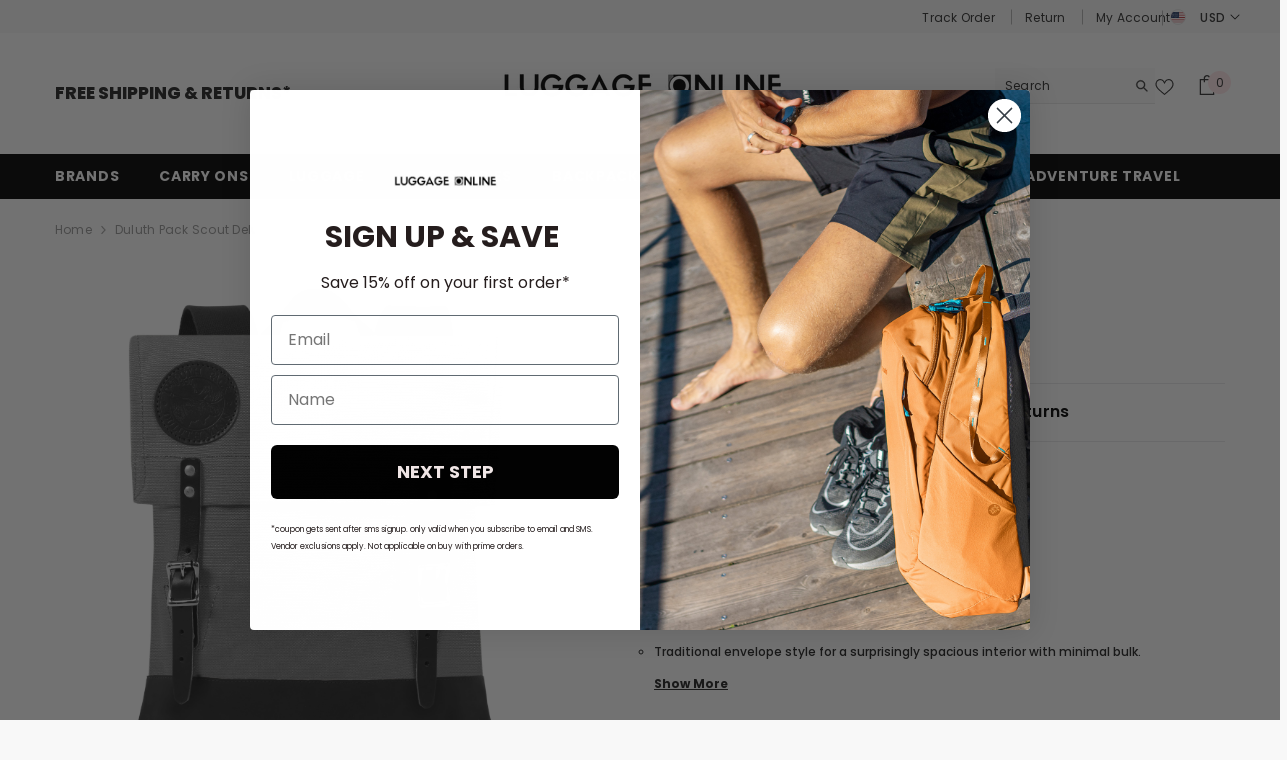

--- FILE ---
content_type: text/html; charset=utf-8
request_url: https://order.buywithprime.amazon.com/is729eh3u5/widget-cart/w-UyCO30kU7dpLOAYyASwpa0
body_size: -66
content:
<script nonce="d8e69413c3f2a8701bee7b738efdd01a" type="application/javascript">
  const cartEnabled = 'true';
  if (cartEnabled === 'true') {
    import('https://cdn.us-east-1.prod.moon.dubai.aws.dev/5BxYQVlPVti7/B97IdePSMNDH/1/rHSMjHXAIj/scripts/cart.bundle.js').then(() => {
      window.cartLib.initializeCart(
        'bottom_right',
        'o-749c90a2-267a-4a5d-acff-d2a64a14833e',
        'arn:aws:rudolph:us-east-1:158113192558:order-managers/6aw54sg0ab',
        'Luggage Online',
        '',
        '',
        'https://cdn.us-east-1.prod.moon.dubai.aws.dev/AoQtxP83g5K6/jjT7qv4oGvoy/1/amazon-ember.css',
        '',
        'false',
        '2bsugmk329'
      );
    });
  }
</script>


--- FILE ---
content_type: text/html; charset=utf-8
request_url: https://www.luggageonline.com/products/duluth-pack-scout-deluxe-pack?variant=39313298096319&section_id=template--19718631063743__main
body_size: 22890
content:
<div id="shopify-section-template--19718631063743__main" class="shopify-section"><link href="//www.luggageonline.com/cdn/shop/t/310/assets/component-product.css?v=98252706800528671811768979951" rel="stylesheet" type="text/css" media="all" />
<link href="//www.luggageonline.com/cdn/shop/t/310/assets/component-review.css?v=100129706126506303331768979954" rel="stylesheet" type="text/css" media="all" />
<link href="//www.luggageonline.com/cdn/shop/t/310/assets/component-price.css?v=67202345251999376061768979947" rel="stylesheet" type="text/css" media="all" />
<link href="//www.luggageonline.com/cdn/shop/t/310/assets/component-badge.css?v=83304248083741754751768979917" rel="stylesheet" type="text/css" media="all" />
<link href="//www.luggageonline.com/cdn/shop/t/310/assets/component-rte.css?v=111409752465470077841768979955" rel="stylesheet" type="text/css" media="all" />
<link href="//www.luggageonline.com/cdn/shop/t/310/assets/component-share.css?v=145734699384967242301768979957" rel="stylesheet" type="text/css" media="all" />
<link href="//www.luggageonline.com/cdn/shop/t/310/assets/component-tab.css?v=57604492746316682781768979961" rel="stylesheet" type="text/css" media="all" />
<link href="//www.luggageonline.com/cdn/shop/t/310/assets/component-product-form.css?v=82607270771815501391768979948" rel="stylesheet" type="text/css" media="all" />
<link href="//www.luggageonline.com/cdn/shop/t/310/assets/component-grid.css?v=33686972519045475131768979933" rel="stylesheet" type="text/css" media="all" />




    <style type="text/css">
    #ProductSection-template--19718631063743__main .productView-thumbnail .productView-thumbnail-link:after{
        padding-bottom: 148%;
    }

    #ProductSection-template--19718631063743__main .cursor-wrapper .counter {
        color: #191919;
    }

    #ProductSection-template--19718631063743__main .cursor-wrapper .counter #count-image:before {
        background-color: #191919;
    }

    #ProductSection-template--19718631063743__main .custom-cursor__inner .arrow:before,
    #ProductSection-template--19718631063743__main .custom-cursor__inner .arrow:after {
        background-color: #000000;
    }

    #ProductSection-template--19718631063743__main .tabs-contents .toggleLink,
    #ProductSection-template--19718631063743__main .tabs .tab .tab-title {
        font-size: 18px;
        font-weight: 600;
        text-transform: uppercase;
        padding-top: 15px;
        padding-bottom: 15px;
    }

    

    

    @media (max-width: 550px) {
        #ProductSection-template--19718631063743__main .tabs-contents .toggleLink,
        #ProductSection-template--19718631063743__main .tabs .tab .tab-title {
            font-size: 16px;
        }
    }

    @media (max-width: 767px) {
        #ProductSection-template--19718631063743__main {
            padding-top: 0px;
            padding-bottom: 0px;
        }
    }

    @media (min-width: 1025px) {
        
    }

    @media (min-width: 768px) and (max-width: 1199px) {
        #ProductSection-template--19718631063743__main {
            padding-top: 0px;
            padding-bottom: 0px;
        }
    }

    @media (min-width: 1200px) {
        #ProductSection-template--19718631063743__main {
            padding-top: 0px;
            padding-bottom: 0px;
        }
    }
   .fancybox-show-thumbs .fancybox-thumbs{
        display: none !important;
    }
</style>
<style>
  .fancybox-show-thumbs .fancybox-thumbs{
        display: none !important;
    }
    .media {
        overflow: hidden;
        position: relative;
        width: 100%;
        height: 100%;
    }
    .img-container {
        width: 100%;
        height: 100%;
        display: flex;
        align-items: center;
        justify-content: center;
        overflow: hidden;
    }
    .img-container img {
        max-width: 100%;
        max-height: 100%;
        object-fit: contain;
        transition: transform 0.5s ease-in-out;
        cursor: crosshair;
    }
</style>
 

<script>
    function zoomIn(element) {
        element.style.transform = "scale(1.8)";
    }

    function zoomOut(element) {
        element.style.transform = "scale(1)";
    }

    function zoomMove(element, event) {
        var rect = element.getBoundingClientRect();
        var x = ((event.clientX - rect.left) / rect.width) * 100;
        var y = ((event.clientY - rect.top) / rect.height) * 100;
        element.style.transformOrigin = x + "% " + y + "%";
    }
</script>

<script>
    window.product_inven_array_6552704254143 = {
        
            '39313297965247': '0',
        
            '39313297998015': '0',
        
            '39313298030783': '0',
        
            '39313298063551': '0',
        
            '39313298096319': '2',
        
            '39313298129087': '0',
        
            '39313298161855': '0',
        
            '39313298194623': '0',
        
            '39313298227391': '0',
        
            '39313298260159': '0',
        
            '39313298292927': '0',
        
            '39313298325695': '0',
        
            '39313298358463': '0',
        
    };

    window.selling_array_6552704254143 = {
        
            '39313297965247': 'deny',
        
            '39313297998015': 'deny',
        
            '39313298030783': 'deny',
        
            '39313298063551': 'deny',
        
            '39313298096319': 'deny',
        
            '39313298129087': 'deny',
        
            '39313298161855': 'deny',
        
            '39313298194623': 'deny',
        
            '39313298227391': 'deny',
        
            '39313298260159': 'deny',
        
            '39313298292927': 'deny',
        
            '39313298325695': 'deny',
        
            '39313298358463': 'deny',
        
    };

    window.subtotal = {
        show: true,
        style: 1,
        text: `Add To Cart - [value]`
    };
  
    window.variant_image_group = 'false';
  
</script>


<link rel="stylesheet" href="//www.luggageonline.com/cdn/shop/t/310/assets/component-fancybox.css?v=162524859697928915511768979931" media="print" onload="this.media='all'">
    <noscript><link href="//www.luggageonline.com/cdn/shop/t/310/assets/component-fancybox.css?v=162524859697928915511768979931" rel="stylesheet" type="text/css" media="all" /></noscript><div class="product-details product-default" data-section-id="template--19718631063743__main" data-section-type="product" id="ProductSection-template--19718631063743__main" data-has-combo="false" data-image-opo>
    
<div class="productView-moreItem moreItem-breadcrumb "
            style="--spacing-top: 10px;
            --spacing-bottom: 20px;
            --spacing-top-mb: 0px;
            --spacing-bottom-mb: 0px;
            --breadcrumb-bg:rgba(0,0,0,0);
            --breadcrumb-mb-bg: #f6f6f6;
            "
        >
            
                <div class="breadcrumb-bg">
            
                <div class="container">
                    

<link href="//www.luggageonline.com/cdn/shop/t/310/assets/component-breadcrumb.css?v=172882124794309364761768979919" rel="stylesheet" type="text/css" media="all" /><breadcrumb-component class="breadcrumb-container style--line_clamp_1">
        <nav class="breadcrumb breadcrumb-left" role="navigation" aria-label="breadcrumbs">
        <a class="link home-link" href="/">Home</a><span class="separate" aria-hidden="true"><svg xmlns="http://www.w3.org/2000/svg" viewBox="0 0 24 24"><path d="M 7.75 1.34375 L 6.25 2.65625 L 14.65625 12 L 6.25 21.34375 L 7.75 22.65625 L 16.75 12.65625 L 17.34375 12 L 16.75 11.34375 Z"></path></svg></span>
                <span>Duluth Pack Scout Deluxe Pack</span><span class="observe-element" style="width: 1px; height: 1px; background: transparent; display: inline-block; flex-shrink: 0;"></span>
        </nav>
    </breadcrumb-component>
    <script type="text/javascript">
        if (typeof breadcrumbComponentDeclare == 'undefiend') {
            class BreadcrumbComponent extends HTMLElement {
                constructor() {
                    super();
                }

                connectedCallback() {
                    this.firstLink = this.querySelector('.link.home-link')
                    this.lastLink = this.querySelector('.observe-element')
                    this.classList.add('initialized');
                    this.initObservers();
                }

                static createHandler(position = 'first', breadcrumb = null) {
                    const handler = (entries, observer) => {
                        entries.forEach(entry => {
                            if (breadcrumb == null) return observer.disconnect();
                            if (entry.isIntersecting ) {
                                breadcrumb.classList.add(`disable-${position}`);
                            } else {
                                breadcrumb.classList.remove(`disable-${position}`);
                            }
                        })
                    }
                    return handler;
                }

                initObservers() {
                    const scrollToFirstHandler = BreadcrumbComponent.createHandler('first', this);
                    const scrollToLastHandler = BreadcrumbComponent.createHandler('last', this);
                    
                    this.scrollToFirstObserver = new IntersectionObserver(scrollToFirstHandler, { threshold: 1 });
                    this.scrollToLastObserver = new IntersectionObserver(scrollToLastHandler, { threshold: 0.6 });

                    this.scrollToFirstObserver.observe(this.firstLink);
                    this.scrollToLastObserver.observe(this.lastLink);
                }
            }   

            window.addEventListener('load', () => {
                customElements.define('breadcrumb-component', BreadcrumbComponent);
            })

            var breadcrumbComponentDeclare = BreadcrumbComponent;
        }
    </script>
                </div>
            
                </div>
            
        </div>
    
    <div class="container productView-container">
        <div class="productView halo-productView layout-3 positionMainImage--left productView-sticky" data-product-handle="duluth-pack-scout-deluxe-pack"><div class="productView-top">
                    <div class="halo-productView-left productView-images clearfix cloned-gallery-wrapper" data-image-gallery>
                    
                    
                       
                    <p id="product_active_img_alt" style="display:none;"></p>
                        <div class="cloned-gallery"></div>
                    <div class="cloned-carousel"></div>
                    </div>
                    <div class="halo-productView-left productView-images clearfix product_media_container" data-image-gallery style="display:none;">
                        
<div class="productView-images-wrapper" data-video-popup>
                            <div class="productView-image-wrapper"><div class="productView-badge badge-left halo-productBadges halo-productBadges--left date-147645234 date1-1708" data-new-badge-number="30"></div>
<div class="productView-nav style-1 image-fit-unset" 
                                    data-image-gallery-main
                                    data-arrows-desk="false"
                                    data-arrows-mobi="true"
                                    data-counter-mobi="true"
                                    data-media-count="21"
                                ><div class="productView-image PDP-media-gallery-wrapper productView-image-square fit-unset" data-index="1" Variant-carousel='Black'>
                                                    <div class="productView-img-container product-single__media" data-media-id="20309290746047"
                                                        
                                                    >
                                             
                                             <div class="media"
                                             data-zoom-image="//www.luggageonline.com/cdn/shop/products/8a57945afc12b60e649d213ef88eca32089aa3ac249a2a19a72a10c83f9e519c.jpg?v=1614972799"
                                             data-fancybox="images" href="//www.luggageonline.com/cdn/shop/products/8a57945afc12b60e649d213ef88eca32089aa3ac249a2a19a72a10c83f9e519c.jpg?v=1614972799" 
                                            onmouseover="zoomIn(this)"
                                            onmouseout="zoomOut(this)"
                                            onmousemove="zoomMove(this, event)">
                                            <div class="img-container">
                                                 <img id="product-featured-image-20309290746047"
                                                       src="//www.luggageonline.com/cdn/shop/products/8a57945afc12b60e649d213ef88eca32089aa3ac249a2a19a72a10c83f9e519c.jpg?v=1614972799"
                                                       alt="Black"
                                                       width="2895"
                                                       height="2895"
                                                       loading="eager"
                                                       style="width:100%; height:auto; display:block;"
                                                       data-main-image
                                                       data-index="1"
                                                       data-cursor-image
                                                  />
                                            </div></div>
                                                    </div>
                                                </div><div class="productView-image PDP-media-gallery-wrapper productView-image-square fit-unset" data-index="2" Variant-carousel='Waxed'>
                                                    <div class="productView-img-container product-single__media" data-media-id="20309290778815"
                                                        
                                                    >
                                             
                                             <div class="media"
                                             data-zoom-image="//www.luggageonline.com/cdn/shop/products/0e6abeb8cc339fadc20680ac32ab89a02b81388358ba055f0fe439d0dc18e210.jpg?v=1614972799"
                                             data-fancybox="images" href="//www.luggageonline.com/cdn/shop/products/0e6abeb8cc339fadc20680ac32ab89a02b81388358ba055f0fe439d0dc18e210.jpg?v=1614972799" 
                                            onmouseover="zoomIn(this)"
                                            onmouseout="zoomOut(this)"
                                            onmousemove="zoomMove(this, event)">
                                            <div class="img-container">
                                                 <img id="product-featured-image-20309290778815"
                                                       src="//www.luggageonline.com/cdn/shop/products/0e6abeb8cc339fadc20680ac32ab89a02b81388358ba055f0fe439d0dc18e210.jpg?v=1614972799"
                                                       alt="Waxed"
                                                       width="3460"
                                                       height="4477"
                                                       loading="eager"
                                                       style="width:100%; height:auto; display:block;"
                                                       data-main-image
                                                       data-index="2"
                                                       data-cursor-image
                                                  />
                                            </div><span class="data-lazy-loading"></span></div>
                                                    </div>
                                                </div><div class="productView-image PDP-media-gallery-wrapper productView-image-square fit-unset" data-index="3" Variant-carousel='Waxed'>
                                                    <div class="productView-img-container product-single__media" data-media-id="20309290811583"
                                                        
                                                    >
                                             
                                             <div class="media"
                                             data-zoom-image="//www.luggageonline.com/cdn/shop/products/bfa1145fb0b381a48a418a9188a9698b581e213ce1c1fe4295501fd95ef74095.jpg?v=1614972799"
                                             data-fancybox="images" href="//www.luggageonline.com/cdn/shop/products/bfa1145fb0b381a48a418a9188a9698b581e213ce1c1fe4295501fd95ef74095.jpg?v=1614972799" 
                                            onmouseover="zoomIn(this)"
                                            onmouseout="zoomOut(this)"
                                            onmousemove="zoomMove(this, event)">
                                            <div class="img-container">
                                                 <img id="product-featured-image-20309290811583"
                                                       src="//www.luggageonline.com/cdn/shop/products/bfa1145fb0b381a48a418a9188a9698b581e213ce1c1fe4295501fd95ef74095.jpg?v=1614972799"
                                                       alt="Waxed"
                                                       width="3219"
                                                       height="4024"
                                                       loading="eager"
                                                       style="width:100%; height:auto; display:block;"
                                                       data-main-image
                                                       data-index="3"
                                                       data-cursor-image
                                                  />
                                            </div><span class="data-lazy-loading"></span></div>
                                                    </div>
                                                </div><div class="productView-image PDP-media-gallery-wrapper productView-image-square fit-unset" data-index="4" Variant-carousel='Waxed'>
                                                    <div class="productView-img-container product-single__media" data-media-id="20309290844351"
                                                        
                                                    >
                                             
                                             <div class="media"
                                             data-zoom-image="//www.luggageonline.com/cdn/shop/products/f02c6d41398c9979fa31ad2b0c39b68c35fa82b5669fad659119c714632d00df.jpg?v=1614972799"
                                             data-fancybox="images" href="//www.luggageonline.com/cdn/shop/products/f02c6d41398c9979fa31ad2b0c39b68c35fa82b5669fad659119c714632d00df.jpg?v=1614972799" 
                                            onmouseover="zoomIn(this)"
                                            onmouseout="zoomOut(this)"
                                            onmousemove="zoomMove(this, event)">
                                            <div class="img-container">
                                                 <img id="product-featured-image-20309290844351"
                                                       src="//www.luggageonline.com/cdn/shop/products/f02c6d41398c9979fa31ad2b0c39b68c35fa82b5669fad659119c714632d00df.jpg?v=1614972799"
                                                       alt="Waxed"
                                                       width="3789"
                                                       height="3789"
                                                       loading="eager"
                                                       style="width:100%; height:auto; display:block;"
                                                       data-main-image
                                                       data-index="4"
                                                       data-cursor-image
                                                  />
                                            </div><span class="data-lazy-loading"></span></div>
                                                    </div>
                                                </div><div class="productView-image PDP-media-gallery-wrapper productView-image-square fit-unset" data-index="5" Variant-carousel='Waxed'>
                                                    <div class="productView-img-container product-single__media" data-media-id="20309290877119"
                                                        
                                                    >
                                             
                                             <div class="media"
                                             data-zoom-image="//www.luggageonline.com/cdn/shop/products/c0622d312cbbee13b2da0539e6c180332194ec4c2612242018d9fd03c3ecc4dc.jpg?v=1614972799"
                                             data-fancybox="images" href="//www.luggageonline.com/cdn/shop/products/c0622d312cbbee13b2da0539e6c180332194ec4c2612242018d9fd03c3ecc4dc.jpg?v=1614972799" 
                                            onmouseover="zoomIn(this)"
                                            onmouseout="zoomOut(this)"
                                            onmousemove="zoomMove(this, event)">
                                            <div class="img-container">
                                                 <img id="product-featured-image-20309290877119"
                                                       src="//www.luggageonline.com/cdn/shop/products/c0622d312cbbee13b2da0539e6c180332194ec4c2612242018d9fd03c3ecc4dc.jpg?v=1614972799"
                                                       alt="Waxed"
                                                       width="3537"
                                                       height="3537"
                                                       loading="eager"
                                                       style="width:100%; height:auto; display:block;"
                                                       data-main-image
                                                       data-index="5"
                                                       data-cursor-image
                                                  />
                                            </div><span class="data-lazy-loading"></span></div>
                                                    </div>
                                                </div><div class="productView-image PDP-media-gallery-wrapper productView-image-square fit-unset" data-index="6" Variant-carousel='Waxed'>
                                                    <div class="productView-img-container product-single__media" data-media-id="20309290909887"
                                                        
                                                    >
                                             
                                             <div class="media"
                                             data-zoom-image="//www.luggageonline.com/cdn/shop/products/8a6b41ddbf26971ed355659135b8f7d838a28694e99ef24056d401036b0b97c8.jpg?v=1614972799"
                                             data-fancybox="images" href="//www.luggageonline.com/cdn/shop/products/8a6b41ddbf26971ed355659135b8f7d838a28694e99ef24056d401036b0b97c8.jpg?v=1614972799" 
                                            onmouseover="zoomIn(this)"
                                            onmouseout="zoomOut(this)"
                                            onmousemove="zoomMove(this, event)">
                                            <div class="img-container">
                                                 <img id="product-featured-image-20309290909887"
                                                       src="//www.luggageonline.com/cdn/shop/products/8a6b41ddbf26971ed355659135b8f7d838a28694e99ef24056d401036b0b97c8.jpg?v=1614972799"
                                                       alt="Waxed"
                                                       width="1600"
                                                       height="1066"
                                                       loading="eager"
                                                       style="width:100%; height:auto; display:block;"
                                                       data-main-image
                                                       data-index="6"
                                                       data-cursor-image
                                                  />
                                            </div><span class="data-lazy-loading"></span></div>
                                                    </div>
                                                </div><div class="productView-image PDP-media-gallery-wrapper productView-image-square fit-unset" data-index="7" Variant-carousel='Waxed'>
                                                    <div class="productView-img-container product-single__media" data-media-id="20309290942655"
                                                        
                                                    >
                                             
                                             <div class="media"
                                             data-zoom-image="//www.luggageonline.com/cdn/shop/products/c6d8e469a0293dcb3ce71d1947b20e8c5f8990cfe122465493057f244b67d93f_52861653-15b0-4d8a-a569-4fd451328cb9.jpg?v=1614972799"
                                             data-fancybox="images" href="//www.luggageonline.com/cdn/shop/products/c6d8e469a0293dcb3ce71d1947b20e8c5f8990cfe122465493057f244b67d93f_52861653-15b0-4d8a-a569-4fd451328cb9.jpg?v=1614972799" 
                                            onmouseover="zoomIn(this)"
                                            onmouseout="zoomOut(this)"
                                            onmousemove="zoomMove(this, event)">
                                            <div class="img-container">
                                                 <img id="product-featured-image-20309290942655"
                                                       src="//www.luggageonline.com/cdn/shop/products/c6d8e469a0293dcb3ce71d1947b20e8c5f8990cfe122465493057f244b67d93f_52861653-15b0-4d8a-a569-4fd451328cb9.jpg?v=1614972799"
                                                       alt="Waxed"
                                                       width="3419"
                                                       height="3419"
                                                       loading="eager"
                                                       style="width:100%; height:auto; display:block;"
                                                       data-main-image
                                                       data-index="7"
                                                       data-cursor-image
                                                  />
                                            </div><span class="data-lazy-loading"></span></div>
                                                    </div>
                                                </div><div class="productView-image PDP-media-gallery-wrapper productView-image-square fit-unset" data-index="8" Variant-carousel='Waxed'>
                                                    <div class="productView-img-container product-single__media" data-media-id="20309290975423"
                                                        
                                                    >
                                             
                                             <div class="media"
                                             data-zoom-image="//www.luggageonline.com/cdn/shop/products/c471d6bf49fcb1dc896af8e65f3b4a09ae2f6ca5ffe55ea01c1a9bd5cd386b03.jpg?v=1614972799"
                                             data-fancybox="images" href="//www.luggageonline.com/cdn/shop/products/c471d6bf49fcb1dc896af8e65f3b4a09ae2f6ca5ffe55ea01c1a9bd5cd386b03.jpg?v=1614972799" 
                                            onmouseover="zoomIn(this)"
                                            onmouseout="zoomOut(this)"
                                            onmousemove="zoomMove(this, event)">
                                            <div class="img-container">
                                                 <img id="product-featured-image-20309290975423"
                                                       src="//www.luggageonline.com/cdn/shop/products/c471d6bf49fcb1dc896af8e65f3b4a09ae2f6ca5ffe55ea01c1a9bd5cd386b03.jpg?v=1614972799"
                                                       alt="Waxed"
                                                       width="1200"
                                                       height="1200"
                                                       loading="eager"
                                                       style="width:100%; height:auto; display:block;"
                                                       data-main-image
                                                       data-index="8"
                                                       data-cursor-image
                                                  />
                                            </div><span class="data-lazy-loading"></span></div>
                                                    </div>
                                                </div><div class="productView-image PDP-media-gallery-wrapper productView-image-square fit-unset" data-index="9" Variant-carousel='Waxed'>
                                                    <div class="productView-img-container product-single__media" data-media-id="20309291008191"
                                                        
                                                    >
                                             
                                             <div class="media"
                                             data-zoom-image="//www.luggageonline.com/cdn/shop/products/da4a624c13305d4a23a65a73949402c38892b973e981e2421d0980c34deaf508.jpg?v=1614972799"
                                             data-fancybox="images" href="//www.luggageonline.com/cdn/shop/products/da4a624c13305d4a23a65a73949402c38892b973e981e2421d0980c34deaf508.jpg?v=1614972799" 
                                            onmouseover="zoomIn(this)"
                                            onmouseout="zoomOut(this)"
                                            onmousemove="zoomMove(this, event)">
                                            <div class="img-container">
                                                 <img id="product-featured-image-20309291008191"
                                                       src="//www.luggageonline.com/cdn/shop/products/da4a624c13305d4a23a65a73949402c38892b973e981e2421d0980c34deaf508.jpg?v=1614972799"
                                                       alt="Waxed"
                                                       width="1200"
                                                       height="1200"
                                                       loading="eager"
                                                       style="width:100%; height:auto; display:block;"
                                                       data-main-image
                                                       data-index="9"
                                                       data-cursor-image
                                                  />
                                            </div><span class="data-lazy-loading"></span></div>
                                                    </div>
                                                </div><div class="productView-image PDP-media-gallery-wrapper productView-image-square fit-unset" data-index="10" Variant-carousel='Brown'>
                                                    <div class="productView-img-container product-single__media" data-media-id="20309291040959"
                                                        
                                                    >
                                             
                                             <div class="media"
                                             data-zoom-image="//www.luggageonline.com/cdn/shop/products/28a8c4024c845b267e05dbb6c4aa8b8e2cd484fce7e2b62013b8a5e89cf51c88.jpg?v=1614972799"
                                             data-fancybox="images" href="//www.luggageonline.com/cdn/shop/products/28a8c4024c845b267e05dbb6c4aa8b8e2cd484fce7e2b62013b8a5e89cf51c88.jpg?v=1614972799" 
                                            onmouseover="zoomIn(this)"
                                            onmouseout="zoomOut(this)"
                                            onmousemove="zoomMove(this, event)">
                                            <div class="img-container">
                                                 <img id="product-featured-image-20309291040959"
                                                       src="//www.luggageonline.com/cdn/shop/products/28a8c4024c845b267e05dbb6c4aa8b8e2cd484fce7e2b62013b8a5e89cf51c88.jpg?v=1614972799"
                                                       alt="Brown"
                                                       width="2895"
                                                       height="2895"
                                                       loading="eager"
                                                       style="width:100%; height:auto; display:block;"
                                                       data-main-image
                                                       data-index="10"
                                                       data-cursor-image
                                                  />
                                            </div><span class="data-lazy-loading"></span></div>
                                                    </div>
                                                </div><div class="productView-image PDP-media-gallery-wrapper productView-image-square fit-unset" data-index="11" Variant-carousel='Burgundy'>
                                                    <div class="productView-img-container product-single__media" data-media-id="20309293433023"
                                                        
                                                    >
                                             
                                             <div class="media"
                                             data-zoom-image="//www.luggageonline.com/cdn/shop/products/0faa48ffe3a42dc6b3c9456e8945d53621ab4193cd146ce9a5ee21277e99b228.jpg?v=1614972812"
                                             data-fancybox="images" href="//www.luggageonline.com/cdn/shop/products/0faa48ffe3a42dc6b3c9456e8945d53621ab4193cd146ce9a5ee21277e99b228.jpg?v=1614972812" 
                                            onmouseover="zoomIn(this)"
                                            onmouseout="zoomOut(this)"
                                            onmousemove="zoomMove(this, event)">
                                            <div class="img-container">
                                                 <img id="product-featured-image-20309293433023"
                                                       src="//www.luggageonline.com/cdn/shop/products/0faa48ffe3a42dc6b3c9456e8945d53621ab4193cd146ce9a5ee21277e99b228.jpg?v=1614972812"
                                                       alt="Burgundy"
                                                       width="2895"
                                                       height="2895"
                                                       loading="eager"
                                                       style="width:100%; height:auto; display:block;"
                                                       data-main-image
                                                       data-index="11"
                                                       data-cursor-image
                                                  />
                                            </div><span class="data-lazy-loading"></span></div>
                                                    </div>
                                                </div><div class="productView-image PDP-media-gallery-wrapper productView-image-square fit-unset" data-index="12" Variant-carousel='Great Lakes'>
                                                    <div class="productView-img-container product-single__media" data-media-id="20309293465791"
                                                        
                                                    >
                                             
                                             <div class="media"
                                             data-zoom-image="//www.luggageonline.com/cdn/shop/products/516117869ab4098397718b0c115d6bb3fcf118ac7e7b74385bc2fd16403042bd.jpg?v=1614972812"
                                             data-fancybox="images" href="//www.luggageonline.com/cdn/shop/products/516117869ab4098397718b0c115d6bb3fcf118ac7e7b74385bc2fd16403042bd.jpg?v=1614972812" 
                                            onmouseover="zoomIn(this)"
                                            onmouseout="zoomOut(this)"
                                            onmousemove="zoomMove(this, event)">
                                            <div class="img-container">
                                                 <img id="product-featured-image-20309293465791"
                                                       src="//www.luggageonline.com/cdn/shop/products/516117869ab4098397718b0c115d6bb3fcf118ac7e7b74385bc2fd16403042bd.jpg?v=1614972812"
                                                       alt="Great Lakes"
                                                       width="2895"
                                                       height="2895"
                                                       loading="eager"
                                                       style="width:100%; height:auto; display:block;"
                                                       data-main-image
                                                       data-index="12"
                                                       data-cursor-image
                                                  />
                                            </div><span class="data-lazy-loading"></span></div>
                                                    </div>
                                                </div><div class="productView-image PDP-media-gallery-wrapper productView-image-square fit-unset" data-index="13" Variant-carousel='Grey'>
                                                    <div class="productView-img-container product-single__media" data-media-id="20309293498559"
                                                        
                                                    >
                                             
                                             <div class="media"
                                             data-zoom-image="//www.luggageonline.com/cdn/shop/products/9686a53afe9a971cc2f621692d47707583ed8073bf7adb1d82cba32a23e72c01.jpg?v=1614972813"
                                             data-fancybox="images" href="//www.luggageonline.com/cdn/shop/products/9686a53afe9a971cc2f621692d47707583ed8073bf7adb1d82cba32a23e72c01.jpg?v=1614972813" 
                                            onmouseover="zoomIn(this)"
                                            onmouseout="zoomOut(this)"
                                            onmousemove="zoomMove(this, event)">
                                            <div class="img-container">
                                                 <img id="product-featured-image-20309293498559"
                                                       src="//www.luggageonline.com/cdn/shop/products/9686a53afe9a971cc2f621692d47707583ed8073bf7adb1d82cba32a23e72c01.jpg?v=1614972813"
                                                       alt="Grey"
                                                       width="2895"
                                                       height="2895"
                                                       loading="eager"
                                                       style="width:100%; height:auto; display:block;"
                                                       data-main-image
                                                       data-index="13"
                                                       data-cursor-image
                                                  />
                                            </div><span class="data-lazy-loading"></span></div>
                                                    </div>
                                                </div><div class="productView-image PDP-media-gallery-wrapper productView-image-square fit-unset" data-index="14" Variant-carousel='Khaki'>
                                                    <div class="productView-img-container product-single__media" data-media-id="20309293531327"
                                                        
                                                    >
                                             
                                             <div class="media"
                                             data-zoom-image="//www.luggageonline.com/cdn/shop/products/aa3f5f9175290133c866bbeb880128e33fedb30294f9edbcea30cb7aac8360c7.jpg?v=1614972813"
                                             data-fancybox="images" href="//www.luggageonline.com/cdn/shop/products/aa3f5f9175290133c866bbeb880128e33fedb30294f9edbcea30cb7aac8360c7.jpg?v=1614972813" 
                                            onmouseover="zoomIn(this)"
                                            onmouseout="zoomOut(this)"
                                            onmousemove="zoomMove(this, event)">
                                            <div class="img-container">
                                                 <img id="product-featured-image-20309293531327"
                                                       src="//www.luggageonline.com/cdn/shop/products/aa3f5f9175290133c866bbeb880128e33fedb30294f9edbcea30cb7aac8360c7.jpg?v=1614972813"
                                                       alt="Khaki"
                                                       width="2895"
                                                       height="2895"
                                                       loading="eager"
                                                       style="width:100%; height:auto; display:block;"
                                                       data-main-image
                                                       data-index="14"
                                                       data-cursor-image
                                                  />
                                            </div><span class="data-lazy-loading"></span></div>
                                                    </div>
                                                </div><div class="productView-image PDP-media-gallery-wrapper productView-image-square fit-unset" data-index="15" Variant-carousel='Natural'>
                                                    <div class="productView-img-container product-single__media" data-media-id="20309293564095"
                                                        
                                                    >
                                             
                                             <div class="media"
                                             data-zoom-image="//www.luggageonline.com/cdn/shop/products/c7940926caee12c3dcde5d4e6f13e06d447714f36b14783ad39cce859266449e.jpg?v=1614972813"
                                             data-fancybox="images" href="//www.luggageonline.com/cdn/shop/products/c7940926caee12c3dcde5d4e6f13e06d447714f36b14783ad39cce859266449e.jpg?v=1614972813" 
                                            onmouseover="zoomIn(this)"
                                            onmouseout="zoomOut(this)"
                                            onmousemove="zoomMove(this, event)">
                                            <div class="img-container">
                                                 <img id="product-featured-image-20309293564095"
                                                       src="//www.luggageonline.com/cdn/shop/products/c7940926caee12c3dcde5d4e6f13e06d447714f36b14783ad39cce859266449e.jpg?v=1614972813"
                                                       alt="Natural"
                                                       width="2895"
                                                       height="2895"
                                                       loading="eager"
                                                       style="width:100%; height:auto; display:block;"
                                                       data-main-image
                                                       data-index="15"
                                                       data-cursor-image
                                                  />
                                            </div><span class="data-lazy-loading"></span></div>
                                                    </div>
                                                </div><div class="productView-image PDP-media-gallery-wrapper productView-image-square fit-unset" data-index="16" Variant-carousel='Navy'>
                                                    <div class="productView-img-container product-single__media" data-media-id="20309293629631"
                                                        
                                                    >
                                             
                                             <div class="media"
                                             data-zoom-image="//www.luggageonline.com/cdn/shop/products/7ba491cb1bb0b127faec5a7d01cc69c21f0e2e3d4e3def75cf5a07700c1989e5.jpg?v=1614972813"
                                             data-fancybox="images" href="//www.luggageonline.com/cdn/shop/products/7ba491cb1bb0b127faec5a7d01cc69c21f0e2e3d4e3def75cf5a07700c1989e5.jpg?v=1614972813" 
                                            onmouseover="zoomIn(this)"
                                            onmouseout="zoomOut(this)"
                                            onmousemove="zoomMove(this, event)">
                                            <div class="img-container">
                                                 <img id="product-featured-image-20309293629631"
                                                       src="//www.luggageonline.com/cdn/shop/products/7ba491cb1bb0b127faec5a7d01cc69c21f0e2e3d4e3def75cf5a07700c1989e5.jpg?v=1614972813"
                                                       alt="Navy"
                                                       width="1199"
                                                       height="1200"
                                                       loading="eager"
                                                       style="width:100%; height:auto; display:block;"
                                                       data-main-image
                                                       data-index="16"
                                                       data-cursor-image
                                                  />
                                            </div><span class="data-lazy-loading"></span></div>
                                                    </div>
                                                </div><div class="productView-image PDP-media-gallery-wrapper productView-image-square fit-unset" data-index="17" Variant-carousel='Olive Drab'>
                                                    <div class="productView-img-container product-single__media" data-media-id="20309293662399"
                                                        
                                                    >
                                             
                                             <div class="media"
                                             data-zoom-image="//www.luggageonline.com/cdn/shop/products/d6b07c7bf0c347162b96bbc86a2d508d45ad2a5030271d5827d7a6762c19871f.jpg?v=1614972813"
                                             data-fancybox="images" href="//www.luggageonline.com/cdn/shop/products/d6b07c7bf0c347162b96bbc86a2d508d45ad2a5030271d5827d7a6762c19871f.jpg?v=1614972813" 
                                            onmouseover="zoomIn(this)"
                                            onmouseout="zoomOut(this)"
                                            onmousemove="zoomMove(this, event)">
                                            <div class="img-container">
                                                 <img id="product-featured-image-20309293662399"
                                                       src="//www.luggageonline.com/cdn/shop/products/d6b07c7bf0c347162b96bbc86a2d508d45ad2a5030271d5827d7a6762c19871f.jpg?v=1614972813"
                                                       alt="Olive Drab"
                                                       width="2895"
                                                       height="2895"
                                                       loading="eager"
                                                       style="width:100%; height:auto; display:block;"
                                                       data-main-image
                                                       data-index="17"
                                                       data-cursor-image
                                                  />
                                            </div><span class="data-lazy-loading"></span></div>
                                                    </div>
                                                </div><div class="productView-image PDP-media-gallery-wrapper productView-image-square fit-unset" data-index="18" Variant-carousel='Orange'>
                                                    <div class="productView-img-container product-single__media" data-media-id="20309293695167"
                                                        
                                                    >
                                             
                                             <div class="media"
                                             data-zoom-image="//www.luggageonline.com/cdn/shop/products/5ce849c1bcf244dfc50d578134d8973efa3f274c673d8e5a0f4fd78cf033a070.jpg?v=1614972813"
                                             data-fancybox="images" href="//www.luggageonline.com/cdn/shop/products/5ce849c1bcf244dfc50d578134d8973efa3f274c673d8e5a0f4fd78cf033a070.jpg?v=1614972813" 
                                            onmouseover="zoomIn(this)"
                                            onmouseout="zoomOut(this)"
                                            onmousemove="zoomMove(this, event)">
                                            <div class="img-container">
                                                 <img id="product-featured-image-20309293695167"
                                                       src="//www.luggageonline.com/cdn/shop/products/5ce849c1bcf244dfc50d578134d8973efa3f274c673d8e5a0f4fd78cf033a070.jpg?v=1614972813"
                                                       alt="Orange"
                                                       width="2895"
                                                       height="2895"
                                                       loading="eager"
                                                       style="width:100%; height:auto; display:block;"
                                                       data-main-image
                                                       data-index="18"
                                                       data-cursor-image
                                                  />
                                            </div><span class="data-lazy-loading"></span></div>
                                                    </div>
                                                </div><div class="productView-image PDP-media-gallery-wrapper productView-image-square fit-unset" data-index="19" Variant-carousel='Purple'>
                                                    <div class="productView-img-container product-single__media" data-media-id="20309293727935"
                                                        
                                                    >
                                             
                                             <div class="media"
                                             data-zoom-image="//www.luggageonline.com/cdn/shop/products/8768993bb531ecb9be2cbab8fa669ef3ae9357828466002849638531d65c0167.jpg?v=1614972813"
                                             data-fancybox="images" href="//www.luggageonline.com/cdn/shop/products/8768993bb531ecb9be2cbab8fa669ef3ae9357828466002849638531d65c0167.jpg?v=1614972813" 
                                            onmouseover="zoomIn(this)"
                                            onmouseout="zoomOut(this)"
                                            onmousemove="zoomMove(this, event)">
                                            <div class="img-container">
                                                 <img id="product-featured-image-20309293727935"
                                                       src="//www.luggageonline.com/cdn/shop/products/8768993bb531ecb9be2cbab8fa669ef3ae9357828466002849638531d65c0167.jpg?v=1614972813"
                                                       alt="Purple"
                                                       width="2835"
                                                       height="2835"
                                                       loading="eager"
                                                       style="width:100%; height:auto; display:block;"
                                                       data-main-image
                                                       data-index="19"
                                                       data-cursor-image
                                                  />
                                            </div><span class="data-lazy-loading"></span></div>
                                                    </div>
                                                </div><div class="productView-image PDP-media-gallery-wrapper productView-image-square fit-unset" data-index="20" Variant-carousel='Royal'>
                                                    <div class="productView-img-container product-single__media" data-media-id="20309293760703"
                                                        
                                                    >
                                             
                                             <div class="media"
                                             data-zoom-image="//www.luggageonline.com/cdn/shop/products/19fea39502b0b17ecead1965ecfeea87fded6bb063f7e69a5d1440446a847807.jpg?v=1614972813"
                                             data-fancybox="images" href="//www.luggageonline.com/cdn/shop/products/19fea39502b0b17ecead1965ecfeea87fded6bb063f7e69a5d1440446a847807.jpg?v=1614972813" 
                                            onmouseover="zoomIn(this)"
                                            onmouseout="zoomOut(this)"
                                            onmousemove="zoomMove(this, event)">
                                            <div class="img-container">
                                                 <img id="product-featured-image-20309293760703"
                                                       src="//www.luggageonline.com/cdn/shop/products/19fea39502b0b17ecead1965ecfeea87fded6bb063f7e69a5d1440446a847807.jpg?v=1614972813"
                                                       alt="Royal"
                                                       width="2895"
                                                       height="2895"
                                                       loading="eager"
                                                       style="width:100%; height:auto; display:block;"
                                                       data-main-image
                                                       data-index="20"
                                                       data-cursor-image
                                                  />
                                            </div><span class="data-lazy-loading"></span></div>
                                                    </div>
                                                </div><div class="productView-image PDP-media-gallery-wrapper productView-image-square fit-unset" data-index="21" Variant-carousel='Waxed'>
                                                    <div class="productView-img-container product-single__media" data-media-id="20309293859007"
                                                        
                                                    >
                                             
                                             <div class="media"
                                             data-zoom-image="//www.luggageonline.com/cdn/shop/products/6b73080e33d58815fa8fed597c779e0d05ae028659dec2d7f6c2cc70cc5fcab7.jpg?v=1614972815"
                                             data-fancybox="images" href="//www.luggageonline.com/cdn/shop/products/6b73080e33d58815fa8fed597c779e0d05ae028659dec2d7f6c2cc70cc5fcab7.jpg?v=1614972815" 
                                            onmouseover="zoomIn(this)"
                                            onmouseout="zoomOut(this)"
                                            onmousemove="zoomMove(this, event)">
                                            <div class="img-container">
                                                 <img id="product-featured-image-20309293859007"
                                                       src="//www.luggageonline.com/cdn/shop/products/6b73080e33d58815fa8fed597c779e0d05ae028659dec2d7f6c2cc70cc5fcab7.jpg?v=1614972815"
                                                       alt="Waxed"
                                                       width="2895"
                                                       height="2895"
                                                       loading="eager"
                                                       style="width:100%; height:auto; display:block;"
                                                       data-main-image
                                                       data-index="21"
                                                       data-cursor-image
                                                  />
                                            </div><span class="data-lazy-loading"></span></div>
                                                    </div>
                                                </div></div><div class="productView-videoPopup"></div><div class="productView-iconZoom">
                                        <svg  class="icon icon-zoom-1" xmlns="http://www.w3.org/2000/svg" aria-hidden="true" focusable="false" role="presentation" viewBox="0 0 448 512"><path d="M416 176V86.63L246.6 256L416 425.4V336c0-8.844 7.156-16 16-16s16 7.156 16 16v128c0 8.844-7.156 16-16 16h-128c-8.844 0-16-7.156-16-16s7.156-16 16-16h89.38L224 278.6L54.63 448H144C152.8 448 160 455.2 160 464S152.8 480 144 480h-128C7.156 480 0 472.8 0 464v-128C0 327.2 7.156 320 16 320S32 327.2 32 336v89.38L201.4 256L32 86.63V176C32 184.8 24.84 192 16 192S0 184.8 0 176v-128C0 39.16 7.156 32 16 32h128C152.8 32 160 39.16 160 48S152.8 64 144 64H54.63L224 233.4L393.4 64H304C295.2 64 288 56.84 288 48S295.2 32 304 32h128C440.8 32 448 39.16 448 48v128C448 184.8 440.8 192 432 192S416 184.8 416 176z"></path></svg>
                                    </div></div><div class="productView-thumbnail-wrapper">
                                    <div class="productView-for clearfix" data-max-thumbnail-to-show="4"><div class="productView-thumbnail" data-media-id="template--19718631063743__main-20309290746047">
                                                        <div class="productView-thumbnail-link" data-image="//www.luggageonline.com/cdn/shop/products/8a57945afc12b60e649d213ef88eca32089aa3ac249a2a19a72a10c83f9e519c_large.jpg?v=1614972799">
                                                            <img srcset="//www.luggageonline.com/cdn/shop/products/8a57945afc12b60e649d213ef88eca32089aa3ac249a2a19a72a10c83f9e519c_medium.jpg?v=1614972799" src="//www.luggageonline.com/cdn/shop/products/8a57945afc12b60e649d213ef88eca32089aa3ac249a2a19a72a10c83f9e519c_medium.jpg?v=1614972799" alt="Black"  /></div>
                                                    </div><div class="productView-thumbnail" data-media-id="template--19718631063743__main-20309290778815">
                                                        <div class="productView-thumbnail-link" data-image="//www.luggageonline.com/cdn/shop/products/0e6abeb8cc339fadc20680ac32ab89a02b81388358ba055f0fe439d0dc18e210_large.jpg?v=1614972799">
                                                            <img srcset="//www.luggageonline.com/cdn/shop/products/0e6abeb8cc339fadc20680ac32ab89a02b81388358ba055f0fe439d0dc18e210_medium.jpg?v=1614972799" src="//www.luggageonline.com/cdn/shop/products/0e6abeb8cc339fadc20680ac32ab89a02b81388358ba055f0fe439d0dc18e210_medium.jpg?v=1614972799" alt="Waxed"  /></div>
                                                    </div><div class="productView-thumbnail" data-media-id="template--19718631063743__main-20309290811583">
                                                        <div class="productView-thumbnail-link" data-image="//www.luggageonline.com/cdn/shop/products/bfa1145fb0b381a48a418a9188a9698b581e213ce1c1fe4295501fd95ef74095_large.jpg?v=1614972799">
                                                            <img srcset="//www.luggageonline.com/cdn/shop/products/bfa1145fb0b381a48a418a9188a9698b581e213ce1c1fe4295501fd95ef74095_medium.jpg?v=1614972799" src="//www.luggageonline.com/cdn/shop/products/bfa1145fb0b381a48a418a9188a9698b581e213ce1c1fe4295501fd95ef74095_medium.jpg?v=1614972799" alt="Waxed"  /></div>
                                                    </div><div class="productView-thumbnail" data-media-id="template--19718631063743__main-20309290844351">
                                                        <div class="productView-thumbnail-link" data-image="//www.luggageonline.com/cdn/shop/products/f02c6d41398c9979fa31ad2b0c39b68c35fa82b5669fad659119c714632d00df_large.jpg?v=1614972799">
                                                            <img srcset="//www.luggageonline.com/cdn/shop/products/f02c6d41398c9979fa31ad2b0c39b68c35fa82b5669fad659119c714632d00df_medium.jpg?v=1614972799" src="//www.luggageonline.com/cdn/shop/products/f02c6d41398c9979fa31ad2b0c39b68c35fa82b5669fad659119c714632d00df_medium.jpg?v=1614972799" alt="Waxed"  /></div>
                                                    </div><div class="productView-thumbnail" data-media-id="template--19718631063743__main-20309290877119">
                                                        <div class="productView-thumbnail-link" data-image="//www.luggageonline.com/cdn/shop/products/c0622d312cbbee13b2da0539e6c180332194ec4c2612242018d9fd03c3ecc4dc_large.jpg?v=1614972799">
                                                            <img data-srcset="//www.luggageonline.com/cdn/shop/products/c0622d312cbbee13b2da0539e6c180332194ec4c2612242018d9fd03c3ecc4dc_medium.jpg?v=1614972799"  alt="Waxed" class="lazyload" loading="lazy" /><span class="data-lazy-loading"></span></div>
                                                    </div><div class="productView-thumbnail" data-media-id="template--19718631063743__main-20309290909887">
                                                        <div class="productView-thumbnail-link" data-image="//www.luggageonline.com/cdn/shop/products/8a6b41ddbf26971ed355659135b8f7d838a28694e99ef24056d401036b0b97c8_large.jpg?v=1614972799">
                                                            <img data-srcset="//www.luggageonline.com/cdn/shop/products/8a6b41ddbf26971ed355659135b8f7d838a28694e99ef24056d401036b0b97c8_medium.jpg?v=1614972799"  alt="Waxed" class="lazyload" loading="lazy" /><span class="data-lazy-loading"></span></div>
                                                    </div><div class="productView-thumbnail" data-media-id="template--19718631063743__main-20309290942655">
                                                        <div class="productView-thumbnail-link" data-image="//www.luggageonline.com/cdn/shop/products/c6d8e469a0293dcb3ce71d1947b20e8c5f8990cfe122465493057f244b67d93f_52861653-15b0-4d8a-a569-4fd451328cb9_large.jpg?v=1614972799">
                                                            <img data-srcset="//www.luggageonline.com/cdn/shop/products/c6d8e469a0293dcb3ce71d1947b20e8c5f8990cfe122465493057f244b67d93f_52861653-15b0-4d8a-a569-4fd451328cb9_medium.jpg?v=1614972799"  alt="Waxed" class="lazyload" loading="lazy" /><span class="data-lazy-loading"></span></div>
                                                    </div><div class="productView-thumbnail" data-media-id="template--19718631063743__main-20309290975423">
                                                        <div class="productView-thumbnail-link" data-image="//www.luggageonline.com/cdn/shop/products/c471d6bf49fcb1dc896af8e65f3b4a09ae2f6ca5ffe55ea01c1a9bd5cd386b03_large.jpg?v=1614972799">
                                                            <img data-srcset="//www.luggageonline.com/cdn/shop/products/c471d6bf49fcb1dc896af8e65f3b4a09ae2f6ca5ffe55ea01c1a9bd5cd386b03_medium.jpg?v=1614972799"  alt="Waxed" class="lazyload" loading="lazy" /><span class="data-lazy-loading"></span></div>
                                                    </div><div class="productView-thumbnail" data-media-id="template--19718631063743__main-20309291008191">
                                                        <div class="productView-thumbnail-link" data-image="//www.luggageonline.com/cdn/shop/products/da4a624c13305d4a23a65a73949402c38892b973e981e2421d0980c34deaf508_large.jpg?v=1614972799">
                                                            <img data-srcset="//www.luggageonline.com/cdn/shop/products/da4a624c13305d4a23a65a73949402c38892b973e981e2421d0980c34deaf508_medium.jpg?v=1614972799"  alt="Waxed" class="lazyload" loading="lazy" /><span class="data-lazy-loading"></span></div>
                                                    </div><div class="productView-thumbnail" data-media-id="template--19718631063743__main-20309291040959">
                                                        <div class="productView-thumbnail-link" data-image="//www.luggageonline.com/cdn/shop/products/28a8c4024c845b267e05dbb6c4aa8b8e2cd484fce7e2b62013b8a5e89cf51c88_large.jpg?v=1614972799">
                                                            <img data-srcset="//www.luggageonline.com/cdn/shop/products/28a8c4024c845b267e05dbb6c4aa8b8e2cd484fce7e2b62013b8a5e89cf51c88_medium.jpg?v=1614972799"  alt="Brown" class="lazyload" loading="lazy" /><span class="data-lazy-loading"></span></div>
                                                    </div><div class="productView-thumbnail" data-media-id="template--19718631063743__main-20309293433023">
                                                        <div class="productView-thumbnail-link" data-image="//www.luggageonline.com/cdn/shop/products/0faa48ffe3a42dc6b3c9456e8945d53621ab4193cd146ce9a5ee21277e99b228_large.jpg?v=1614972812">
                                                            <img data-srcset="//www.luggageonline.com/cdn/shop/products/0faa48ffe3a42dc6b3c9456e8945d53621ab4193cd146ce9a5ee21277e99b228_medium.jpg?v=1614972812"  alt="Burgundy" class="lazyload" loading="lazy" /><span class="data-lazy-loading"></span></div>
                                                    </div><div class="productView-thumbnail" data-media-id="template--19718631063743__main-20309293465791">
                                                        <div class="productView-thumbnail-link" data-image="//www.luggageonline.com/cdn/shop/products/516117869ab4098397718b0c115d6bb3fcf118ac7e7b74385bc2fd16403042bd_large.jpg?v=1614972812">
                                                            <img data-srcset="//www.luggageonline.com/cdn/shop/products/516117869ab4098397718b0c115d6bb3fcf118ac7e7b74385bc2fd16403042bd_medium.jpg?v=1614972812"  alt="Great Lakes" class="lazyload" loading="lazy" /><span class="data-lazy-loading"></span></div>
                                                    </div><div class="productView-thumbnail" data-media-id="template--19718631063743__main-20309293498559">
                                                        <div class="productView-thumbnail-link" data-image="//www.luggageonline.com/cdn/shop/products/9686a53afe9a971cc2f621692d47707583ed8073bf7adb1d82cba32a23e72c01_large.jpg?v=1614972813">
                                                            <img data-srcset="//www.luggageonline.com/cdn/shop/products/9686a53afe9a971cc2f621692d47707583ed8073bf7adb1d82cba32a23e72c01_medium.jpg?v=1614972813"  alt="Grey" class="lazyload" loading="lazy" /><span class="data-lazy-loading"></span></div>
                                                    </div><div class="productView-thumbnail" data-media-id="template--19718631063743__main-20309293531327">
                                                        <div class="productView-thumbnail-link" data-image="//www.luggageonline.com/cdn/shop/products/aa3f5f9175290133c866bbeb880128e33fedb30294f9edbcea30cb7aac8360c7_large.jpg?v=1614972813">
                                                            <img data-srcset="//www.luggageonline.com/cdn/shop/products/aa3f5f9175290133c866bbeb880128e33fedb30294f9edbcea30cb7aac8360c7_medium.jpg?v=1614972813"  alt="Khaki" class="lazyload" loading="lazy" /><span class="data-lazy-loading"></span></div>
                                                    </div><div class="productView-thumbnail" data-media-id="template--19718631063743__main-20309293564095">
                                                        <div class="productView-thumbnail-link" data-image="//www.luggageonline.com/cdn/shop/products/c7940926caee12c3dcde5d4e6f13e06d447714f36b14783ad39cce859266449e_large.jpg?v=1614972813">
                                                            <img data-srcset="//www.luggageonline.com/cdn/shop/products/c7940926caee12c3dcde5d4e6f13e06d447714f36b14783ad39cce859266449e_medium.jpg?v=1614972813"  alt="Natural" class="lazyload" loading="lazy" /><span class="data-lazy-loading"></span></div>
                                                    </div><div class="productView-thumbnail" data-media-id="template--19718631063743__main-20309293629631">
                                                        <div class="productView-thumbnail-link" data-image="//www.luggageonline.com/cdn/shop/products/7ba491cb1bb0b127faec5a7d01cc69c21f0e2e3d4e3def75cf5a07700c1989e5_large.jpg?v=1614972813">
                                                            <img data-srcset="//www.luggageonline.com/cdn/shop/products/7ba491cb1bb0b127faec5a7d01cc69c21f0e2e3d4e3def75cf5a07700c1989e5_medium.jpg?v=1614972813"  alt="Navy" class="lazyload" loading="lazy" /><span class="data-lazy-loading"></span></div>
                                                    </div><div class="productView-thumbnail" data-media-id="template--19718631063743__main-20309293662399">
                                                        <div class="productView-thumbnail-link" data-image="//www.luggageonline.com/cdn/shop/products/d6b07c7bf0c347162b96bbc86a2d508d45ad2a5030271d5827d7a6762c19871f_large.jpg?v=1614972813">
                                                            <img data-srcset="//www.luggageonline.com/cdn/shop/products/d6b07c7bf0c347162b96bbc86a2d508d45ad2a5030271d5827d7a6762c19871f_medium.jpg?v=1614972813"  alt="Olive Drab" class="lazyload" loading="lazy" /><span class="data-lazy-loading"></span></div>
                                                    </div><div class="productView-thumbnail" data-media-id="template--19718631063743__main-20309293695167">
                                                        <div class="productView-thumbnail-link" data-image="//www.luggageonline.com/cdn/shop/products/5ce849c1bcf244dfc50d578134d8973efa3f274c673d8e5a0f4fd78cf033a070_large.jpg?v=1614972813">
                                                            <img data-srcset="//www.luggageonline.com/cdn/shop/products/5ce849c1bcf244dfc50d578134d8973efa3f274c673d8e5a0f4fd78cf033a070_medium.jpg?v=1614972813"  alt="Orange" class="lazyload" loading="lazy" /><span class="data-lazy-loading"></span></div>
                                                    </div><div class="productView-thumbnail" data-media-id="template--19718631063743__main-20309293727935">
                                                        <div class="productView-thumbnail-link" data-image="//www.luggageonline.com/cdn/shop/products/8768993bb531ecb9be2cbab8fa669ef3ae9357828466002849638531d65c0167_large.jpg?v=1614972813">
                                                            <img data-srcset="//www.luggageonline.com/cdn/shop/products/8768993bb531ecb9be2cbab8fa669ef3ae9357828466002849638531d65c0167_medium.jpg?v=1614972813"  alt="Purple" class="lazyload" loading="lazy" /><span class="data-lazy-loading"></span></div>
                                                    </div><div class="productView-thumbnail" data-media-id="template--19718631063743__main-20309293760703">
                                                        <div class="productView-thumbnail-link" data-image="//www.luggageonline.com/cdn/shop/products/19fea39502b0b17ecead1965ecfeea87fded6bb063f7e69a5d1440446a847807_large.jpg?v=1614972813">
                                                            <img data-srcset="//www.luggageonline.com/cdn/shop/products/19fea39502b0b17ecead1965ecfeea87fded6bb063f7e69a5d1440446a847807_medium.jpg?v=1614972813"  alt="Royal" class="lazyload" loading="lazy" /><span class="data-lazy-loading"></span></div>
                                                    </div><div class="productView-thumbnail" data-media-id="template--19718631063743__main-20309293859007">
                                                        <div class="productView-thumbnail-link" data-image="//www.luggageonline.com/cdn/shop/products/6b73080e33d58815fa8fed597c779e0d05ae028659dec2d7f6c2cc70cc5fcab7_large.jpg?v=1614972815">
                                                            <img data-srcset="//www.luggageonline.com/cdn/shop/products/6b73080e33d58815fa8fed597c779e0d05ae028659dec2d7f6c2cc70cc5fcab7_medium.jpg?v=1614972815"  alt="Waxed" class="lazyload" loading="lazy" /><span class="data-lazy-loading"></span></div>
                                                    </div></div>
                                </div></div>
                    </div>
                    <div class="halo-productView-right productView-details clearfix">
                        <div class="productView-product clearfix"><div class="productView-moreItem"
                                            style="--spacing-top: 0px;
                                            --spacing-bottom: 10px"
                                        >
                                            <h1 class="productView-title" style="--color-title: #232323;--fontsize-text: 20px;--fontsize-mb-text: 18px;"><span>Duluth Pack Scout Deluxe Pack</span><span class='product-color-title'></span></h1>
                                   <div class="productView-info-item">
                                            <span class="productView-info-value brand-link">Shop Brand: <a href="/collections/vendors?q=Duluth%20Pack" title="Duluth Pack">Duluth Pack</a></span>
                                    </div>
                                        </div>
                                   <div class='rating-section'  style="display:flex;align-items:center;">
                                        <div data-bv-show="rating_summary" data-bv-product-id="6552704254143"> </div>
                                  
                                                  <div
                                                          id="amzn-roa-rating"
                                                          data-site-id="is729eh3u5"
                                                          data-roa-instance-id="46xbu1fg32hy3"
                                                          data-sku="DULUTH-B-515-GRY">
                                                  </div>
                                                  
                                   </div><div class="productView-moreItem"
                                                style="--spacing-top: 0px;
                                                --spacing-bottom: 18px"
                                            >
                                                <div class="productView-info" style="--color-border: #e6e6e6">
    
    
        <div class="productView-info-item hide-product-sku" data-sku >
            <span class="productView-info-name">
               Product SKU:
            </span>
            <span class="productView-info-value">DULUTH-B-515-GRY</span>
        </div></div>

<style>
div#collection_title_wrapper {
    position: relative;
    display:flex;
}
#Product_Collection_length {
    /* padding: 30px 0px 0px 0px; */
}
#pdp_collection_length{
    position: absolute;
    top: 0px;
    left: 126px;
    min-width: 48px;
    cursor: pointer;
    border-bottom: 2px solid black;
    text-align: center;
}
#Product_Collection_wrapper{
    min-width: 125px;
}
.pdp_collection{
margin:0px;
}
.pdp_collection a{
    color:#0688e2;
    }
.hide_collection_length{
display:none;
}
.Collection_variant{
    color: #0688e2;
    border-bottom: 1px solid;
}
</style>    
<script>
var collection_length = ''
console.log("df",collection_length)
if(collection_length >2){
const collectionElements = document.querySelectorAll('.pdp_collection');
for (let i = 1; i < collectionElements.length; i++) {
    collectionElements[i].classList.add('hide_collection_length');
}

const pdpCollectionLength = document.getElementById('pdp_collection_length');
let isHidden = true;
pdpCollectionLength.addEventListener('click', function() {
if (isHidden) {
    for (let i = 0; i < collectionElements.length; i++) {
        collectionElements[i].classList.remove('hide_collection_length');
    }
    pdpCollectionLength.innerText = "Hide All";
} else {
    for (let i = 1; i < collectionElements.length; i++) {
        collectionElements[i].classList.add('hide_collection_length');
    }
    pdpCollectionLength.innerText = "View All";
}
isHidden = !isHidden;
});    
}
</script>    
                                            </div>

                                        
                                        <div class="productView-moreItem limoniapps-discountninja-productprice"
                                            style="--spacing-top: 0px;
                                            --spacing-bottom: 17px;
                                            --fontsize-text: 18px"
                                        >
                                            
                                                <div class="productView-price no-js-hidden clearfix" id="product-price-6552704254143"><div class="price price--medium">
    <dl><div class="price__regular"><!-- <dd class="price__last"><span class="price-item price-item--regular">$175.00</span></dd> -->
            <dd class="price__last"><span class="productView-info-name price-label original-price" style="color:black !important">Price:</span><span class="price-item price-item--regular">$175.00
                <span class="shipping-msg">
                
                            &nbsp; & FREE Shipping & Returns
                        </span></span></dd>
        </div>
        <div class="price__sale"><dd class="price__compare">
                <span class="productView-info-name price-label"> List Price:</span> <s class="price-item price-item--regular padding-left-10"></s></dd><dd class="price__last"><span class="productView-info-name price-label original-price">Price:</span><span class="price-item price-item--sale padding-left-10">$175.00</span>
            
            <span class="shipping-msg"> 
            
            &nbsp; & Free Shipping & Returns
            </span>
         </dd>
         </div>
        <small class="unit-price caption hidden">
            <dt class="visually-hidden">Unit price</dt>
            <dd class="price__last"><span></span><span aria-hidden="true">/</span><span class="visually-hidden">&nbsp;per&nbsp;</span><span></span></dd>
        </small>
    </dl>
</div>
</div>
                                            
                                        </div>
                                  <div class="limoniapps-discountninja-promotioncard-productpage"></div><div id="shopify-block-ASTZaMU85dm9nRDZDU__klip_coupons_klip_app_section_product_KC689C" class="shopify-block shopify-app-block">
    

    
    <div class="elsklip-coupon-box" style="margin-top: 10px; margin-bottom: 10px;" data-product-id="6552704254143"  data-klip-product='{
    "6552704254143": {
      "id": 6552704254143,
      "collectionIds": [275021758655,304633282751,275317588159,292195369151,300202787007,268275876031,267954782399,302413349055,346665353407,284264235199,296660566207,239899050175,332997525695,269455655103,287991103679,291455664319,239897280703,299318902975,240300163263,279365943487],
      "tags": ["Backpacks","Bags","Totes","Travel"],
      "variants": [{"id":39313297965247,"title":"Black","option1":"Black","option2":null,"option3":null,"sku":"DULUTH-B-515-BLK","requires_shipping":true,"taxable":true,"featured_image":{"id":28020105380031,"product_id":6552704254143,"position":1,"created_at":"2021-03-05T14:33:19-05:00","updated_at":"2021-03-05T14:33:19-05:00","alt":"Black","width":2895,"height":2895,"src":"\/\/www.luggageonline.com\/cdn\/shop\/products\/8a57945afc12b60e649d213ef88eca32089aa3ac249a2a19a72a10c83f9e519c.jpg?v=1614972799","variant_ids":[39313297965247]},"available":false,"name":"Duluth Pack Scout Deluxe Pack - Black","public_title":"Black","options":["Black"],"price":17500,"weight":454,"compare_at_price":null,"inventory_management":"shopify","barcode":"848254031674","featured_media":{"alt":"Black","id":20309290746047,"position":1,"preview_image":{"aspect_ratio":1.0,"height":2895,"width":2895,"src":"\/\/www.luggageonline.com\/cdn\/shop\/products\/8a57945afc12b60e649d213ef88eca32089aa3ac249a2a19a72a10c83f9e519c.jpg?v=1614972799"}},"requires_selling_plan":false,"selling_plan_allocations":[],"quantity_rule":{"min":1,"max":null,"increment":1}},{"id":39313297998015,"title":"Brown","option1":"Brown","option2":null,"option3":null,"sku":"DULUTH-B-515-BRN","requires_shipping":true,"taxable":true,"featured_image":{"id":28020105674943,"product_id":6552704254143,"position":10,"created_at":"2021-03-05T14:33:19-05:00","updated_at":"2021-03-05T14:33:19-05:00","alt":"Brown","width":2895,"height":2895,"src":"\/\/www.luggageonline.com\/cdn\/shop\/products\/28a8c4024c845b267e05dbb6c4aa8b8e2cd484fce7e2b62013b8a5e89cf51c88.jpg?v=1614972799","variant_ids":[39313297998015]},"available":false,"name":"Duluth Pack Scout Deluxe Pack - Brown","public_title":"Brown","options":["Brown"],"price":17500,"weight":454,"compare_at_price":null,"inventory_management":"shopify","barcode":"848254031681","featured_media":{"alt":"Brown","id":20309291040959,"position":10,"preview_image":{"aspect_ratio":1.0,"height":2895,"width":2895,"src":"\/\/www.luggageonline.com\/cdn\/shop\/products\/28a8c4024c845b267e05dbb6c4aa8b8e2cd484fce7e2b62013b8a5e89cf51c88.jpg?v=1614972799"}},"requires_selling_plan":false,"selling_plan_allocations":[],"quantity_rule":{"min":1,"max":null,"increment":1}},{"id":39313298030783,"title":"Burgundy","option1":"Burgundy","option2":null,"option3":null,"sku":"DULUTH-B-515-BRG","requires_shipping":true,"taxable":true,"featured_image":{"id":28020108099775,"product_id":6552704254143,"position":11,"created_at":"2021-03-05T14:33:32-05:00","updated_at":"2021-03-05T14:33:32-05:00","alt":"Burgundy","width":2895,"height":2895,"src":"\/\/www.luggageonline.com\/cdn\/shop\/products\/0faa48ffe3a42dc6b3c9456e8945d53621ab4193cd146ce9a5ee21277e99b228.jpg?v=1614972812","variant_ids":[39313298030783]},"available":false,"name":"Duluth Pack Scout Deluxe Pack - Burgundy","public_title":"Burgundy","options":["Burgundy"],"price":17500,"weight":454,"compare_at_price":null,"inventory_management":"shopify","barcode":"848254031698","featured_media":{"alt":"Burgundy","id":20309293433023,"position":11,"preview_image":{"aspect_ratio":1.0,"height":2895,"width":2895,"src":"\/\/www.luggageonline.com\/cdn\/shop\/products\/0faa48ffe3a42dc6b3c9456e8945d53621ab4193cd146ce9a5ee21277e99b228.jpg?v=1614972812"}},"requires_selling_plan":false,"selling_plan_allocations":[],"quantity_rule":{"min":1,"max":null,"increment":1}},{"id":39313298063551,"title":"Great Lakes","option1":"Great Lakes","option2":null,"option3":null,"sku":"DULUTH-B-515-GL","requires_shipping":true,"taxable":true,"featured_image":{"id":28020108132543,"product_id":6552704254143,"position":12,"created_at":"2021-03-05T14:33:32-05:00","updated_at":"2021-03-05T14:33:32-05:00","alt":"Great Lakes","width":2895,"height":2895,"src":"\/\/www.luggageonline.com\/cdn\/shop\/products\/516117869ab4098397718b0c115d6bb3fcf118ac7e7b74385bc2fd16403042bd.jpg?v=1614972812","variant_ids":[39313298063551]},"available":false,"name":"Duluth Pack Scout Deluxe Pack - Great Lakes","public_title":"Great Lakes","options":["Great Lakes"],"price":17500,"weight":454,"compare_at_price":null,"inventory_management":"shopify","barcode":"848254031711","featured_media":{"alt":"Great Lakes","id":20309293465791,"position":12,"preview_image":{"aspect_ratio":1.0,"height":2895,"width":2895,"src":"\/\/www.luggageonline.com\/cdn\/shop\/products\/516117869ab4098397718b0c115d6bb3fcf118ac7e7b74385bc2fd16403042bd.jpg?v=1614972812"}},"requires_selling_plan":false,"selling_plan_allocations":[],"quantity_rule":{"min":1,"max":null,"increment":1}},{"id":39313298096319,"title":"Grey","option1":"Grey","option2":null,"option3":null,"sku":"DULUTH-B-515-GRY","requires_shipping":true,"taxable":true,"featured_image":{"id":28020108165311,"product_id":6552704254143,"position":13,"created_at":"2021-03-05T14:33:33-05:00","updated_at":"2021-03-05T14:33:33-05:00","alt":"Grey","width":2895,"height":2895,"src":"\/\/www.luggageonline.com\/cdn\/shop\/products\/9686a53afe9a971cc2f621692d47707583ed8073bf7adb1d82cba32a23e72c01.jpg?v=1614972813","variant_ids":[39313298096319]},"available":true,"name":"Duluth Pack Scout Deluxe Pack - Grey","public_title":"Grey","options":["Grey"],"price":17500,"weight":454,"compare_at_price":null,"inventory_management":"shopify","barcode":"848254031728","featured_media":{"alt":"Grey","id":20309293498559,"position":13,"preview_image":{"aspect_ratio":1.0,"height":2895,"width":2895,"src":"\/\/www.luggageonline.com\/cdn\/shop\/products\/9686a53afe9a971cc2f621692d47707583ed8073bf7adb1d82cba32a23e72c01.jpg?v=1614972813"}},"requires_selling_plan":false,"selling_plan_allocations":[],"quantity_rule":{"min":1,"max":null,"increment":1}},{"id":39313298129087,"title":"Khaki","option1":"Khaki","option2":null,"option3":null,"sku":"DULUTH-B-515-KHK","requires_shipping":true,"taxable":true,"featured_image":{"id":28020108198079,"product_id":6552704254143,"position":14,"created_at":"2021-03-05T14:33:33-05:00","updated_at":"2021-03-05T14:33:33-05:00","alt":"Khaki","width":2895,"height":2895,"src":"\/\/www.luggageonline.com\/cdn\/shop\/products\/aa3f5f9175290133c866bbeb880128e33fedb30294f9edbcea30cb7aac8360c7.jpg?v=1614972813","variant_ids":[39313298129087]},"available":false,"name":"Duluth Pack Scout Deluxe Pack - Khaki","public_title":"Khaki","options":["Khaki"],"price":17500,"weight":454,"compare_at_price":null,"inventory_management":"shopify","barcode":"848254031735","featured_media":{"alt":"Khaki","id":20309293531327,"position":14,"preview_image":{"aspect_ratio":1.0,"height":2895,"width":2895,"src":"\/\/www.luggageonline.com\/cdn\/shop\/products\/aa3f5f9175290133c866bbeb880128e33fedb30294f9edbcea30cb7aac8360c7.jpg?v=1614972813"}},"requires_selling_plan":false,"selling_plan_allocations":[],"quantity_rule":{"min":1,"max":null,"increment":1}},{"id":39313298161855,"title":"Natural","option1":"Natural","option2":null,"option3":null,"sku":"DULUTH-B-515-NAT","requires_shipping":true,"taxable":true,"featured_image":{"id":28020108230847,"product_id":6552704254143,"position":15,"created_at":"2021-03-05T14:33:33-05:00","updated_at":"2021-03-05T14:33:33-05:00","alt":"Natural","width":2895,"height":2895,"src":"\/\/www.luggageonline.com\/cdn\/shop\/products\/c7940926caee12c3dcde5d4e6f13e06d447714f36b14783ad39cce859266449e.jpg?v=1614972813","variant_ids":[39313298161855]},"available":false,"name":"Duluth Pack Scout Deluxe Pack - Natural","public_title":"Natural","options":["Natural"],"price":17500,"weight":454,"compare_at_price":null,"inventory_management":"shopify","barcode":"848254031742","featured_media":{"alt":"Natural","id":20309293564095,"position":15,"preview_image":{"aspect_ratio":1.0,"height":2895,"width":2895,"src":"\/\/www.luggageonline.com\/cdn\/shop\/products\/c7940926caee12c3dcde5d4e6f13e06d447714f36b14783ad39cce859266449e.jpg?v=1614972813"}},"requires_selling_plan":false,"selling_plan_allocations":[],"quantity_rule":{"min":1,"max":null,"increment":1}},{"id":39313298194623,"title":"Navy","option1":"Navy","option2":null,"option3":null,"sku":"DULUTH-B-515-NVY","requires_shipping":true,"taxable":true,"featured_image":{"id":28020108263615,"product_id":6552704254143,"position":16,"created_at":"2021-03-05T14:33:33-05:00","updated_at":"2021-03-05T14:33:33-05:00","alt":"Navy","width":1199,"height":1200,"src":"\/\/www.luggageonline.com\/cdn\/shop\/products\/7ba491cb1bb0b127faec5a7d01cc69c21f0e2e3d4e3def75cf5a07700c1989e5.jpg?v=1614972813","variant_ids":[39313298194623]},"available":false,"name":"Duluth Pack Scout Deluxe Pack - Navy","public_title":"Navy","options":["Navy"],"price":17500,"weight":454,"compare_at_price":null,"inventory_management":"shopify","barcode":"848254031759","featured_media":{"alt":"Navy","id":20309293629631,"position":16,"preview_image":{"aspect_ratio":0.999,"height":1200,"width":1199,"src":"\/\/www.luggageonline.com\/cdn\/shop\/products\/7ba491cb1bb0b127faec5a7d01cc69c21f0e2e3d4e3def75cf5a07700c1989e5.jpg?v=1614972813"}},"requires_selling_plan":false,"selling_plan_allocations":[],"quantity_rule":{"min":1,"max":null,"increment":1}},{"id":39313298227391,"title":"Olive Drab","option1":"Olive Drab","option2":null,"option3":null,"sku":"DULUTH-B-515-OD","requires_shipping":true,"taxable":true,"featured_image":{"id":28020108296383,"product_id":6552704254143,"position":17,"created_at":"2021-03-05T14:33:33-05:00","updated_at":"2021-03-05T14:33:33-05:00","alt":"Olive Drab","width":2895,"height":2895,"src":"\/\/www.luggageonline.com\/cdn\/shop\/products\/d6b07c7bf0c347162b96bbc86a2d508d45ad2a5030271d5827d7a6762c19871f.jpg?v=1614972813","variant_ids":[39313298227391]},"available":false,"name":"Duluth Pack Scout Deluxe Pack - Olive Drab","public_title":"Olive Drab","options":["Olive Drab"],"price":17500,"weight":454,"compare_at_price":null,"inventory_management":"shopify","barcode":"848254031766","featured_media":{"alt":"Olive Drab","id":20309293662399,"position":17,"preview_image":{"aspect_ratio":1.0,"height":2895,"width":2895,"src":"\/\/www.luggageonline.com\/cdn\/shop\/products\/d6b07c7bf0c347162b96bbc86a2d508d45ad2a5030271d5827d7a6762c19871f.jpg?v=1614972813"}},"requires_selling_plan":false,"selling_plan_allocations":[],"quantity_rule":{"min":1,"max":null,"increment":1}},{"id":39313298260159,"title":"Orange","option1":"Orange","option2":null,"option3":null,"sku":"DULUTH-B-515-ORG","requires_shipping":true,"taxable":true,"featured_image":{"id":28020108329151,"product_id":6552704254143,"position":18,"created_at":"2021-03-05T14:33:33-05:00","updated_at":"2021-03-05T14:33:33-05:00","alt":"Orange","width":2895,"height":2895,"src":"\/\/www.luggageonline.com\/cdn\/shop\/products\/5ce849c1bcf244dfc50d578134d8973efa3f274c673d8e5a0f4fd78cf033a070.jpg?v=1614972813","variant_ids":[39313298260159]},"available":false,"name":"Duluth Pack Scout Deluxe Pack - Orange","public_title":"Orange","options":["Orange"],"price":17500,"weight":454,"compare_at_price":null,"inventory_management":"shopify","barcode":"848254031773","featured_media":{"alt":"Orange","id":20309293695167,"position":18,"preview_image":{"aspect_ratio":1.0,"height":2895,"width":2895,"src":"\/\/www.luggageonline.com\/cdn\/shop\/products\/5ce849c1bcf244dfc50d578134d8973efa3f274c673d8e5a0f4fd78cf033a070.jpg?v=1614972813"}},"requires_selling_plan":false,"selling_plan_allocations":[],"quantity_rule":{"min":1,"max":null,"increment":1}},{"id":39313298292927,"title":"Purple","option1":"Purple","option2":null,"option3":null,"sku":"DULUTH-B-515-PUR","requires_shipping":true,"taxable":true,"featured_image":{"id":28020108361919,"product_id":6552704254143,"position":19,"created_at":"2021-03-05T14:33:33-05:00","updated_at":"2021-03-05T14:33:33-05:00","alt":"Purple","width":2835,"height":2835,"src":"\/\/www.luggageonline.com\/cdn\/shop\/products\/8768993bb531ecb9be2cbab8fa669ef3ae9357828466002849638531d65c0167.jpg?v=1614972813","variant_ids":[39313298292927]},"available":false,"name":"Duluth Pack Scout Deluxe Pack - Purple","public_title":"Purple","options":["Purple"],"price":17500,"weight":454,"compare_at_price":null,"inventory_management":"shopify","barcode":"848254031780","featured_media":{"alt":"Purple","id":20309293727935,"position":19,"preview_image":{"aspect_ratio":1.0,"height":2835,"width":2835,"src":"\/\/www.luggageonline.com\/cdn\/shop\/products\/8768993bb531ecb9be2cbab8fa669ef3ae9357828466002849638531d65c0167.jpg?v=1614972813"}},"requires_selling_plan":false,"selling_plan_allocations":[],"quantity_rule":{"min":1,"max":null,"increment":1}},{"id":39313298325695,"title":"Royal","option1":"Royal","option2":null,"option3":null,"sku":"DULUTH-B-515-ROY","requires_shipping":true,"taxable":true,"featured_image":{"id":28020108394687,"product_id":6552704254143,"position":20,"created_at":"2021-03-05T14:33:33-05:00","updated_at":"2021-03-05T14:33:33-05:00","alt":"Royal","width":2895,"height":2895,"src":"\/\/www.luggageonline.com\/cdn\/shop\/products\/19fea39502b0b17ecead1965ecfeea87fded6bb063f7e69a5d1440446a847807.jpg?v=1614972813","variant_ids":[39313298325695]},"available":false,"name":"Duluth Pack Scout Deluxe Pack - Royal","public_title":"Royal","options":["Royal"],"price":17500,"weight":454,"compare_at_price":null,"inventory_management":"shopify","barcode":"848254031797","featured_media":{"alt":"Royal","id":20309293760703,"position":20,"preview_image":{"aspect_ratio":1.0,"height":2895,"width":2895,"src":"\/\/www.luggageonline.com\/cdn\/shop\/products\/19fea39502b0b17ecead1965ecfeea87fded6bb063f7e69a5d1440446a847807.jpg?v=1614972813"}},"requires_selling_plan":false,"selling_plan_allocations":[],"quantity_rule":{"min":1,"max":null,"increment":1}},{"id":39313298358463,"title":"Waxed","option1":"Waxed","option2":null,"option3":null,"sku":"DULUTH-B-515-WAX","requires_shipping":true,"taxable":true,"featured_image":{"id":28020108492991,"product_id":6552704254143,"position":21,"created_at":"2021-03-05T14:33:35-05:00","updated_at":"2021-03-05T14:33:35-05:00","alt":"Waxed","width":2895,"height":2895,"src":"\/\/www.luggageonline.com\/cdn\/shop\/products\/6b73080e33d58815fa8fed597c779e0d05ae028659dec2d7f6c2cc70cc5fcab7.jpg?v=1614972815","variant_ids":[39313298358463]},"available":false,"name":"Duluth Pack Scout Deluxe Pack - Waxed","public_title":"Waxed","options":["Waxed"],"price":20000,"weight":454,"compare_at_price":null,"inventory_management":"shopify","barcode":"848254031803","featured_media":{"alt":"Waxed","id":20309293859007,"position":21,"preview_image":{"aspect_ratio":1.0,"height":2895,"width":2895,"src":"\/\/www.luggageonline.com\/cdn\/shop\/products\/6b73080e33d58815fa8fed597c779e0d05ae028659dec2d7f6c2cc70cc5fcab7.jpg?v=1614972815"}},"requires_selling_plan":false,"selling_plan_allocations":[],"quantity_rule":{"min":1,"max":null,"increment":1}}]
    }
  }'></div>
    
        <script>
          if(window.KLIP_APP_DATA && window.KLIP_APP_DATA.products){
            window.KLIP_APP_DATA.products = {
              ...window.KLIP_APP_DATA.products,
              "6552704254143": {
                id: 6552704254143,
                collectionIds: [275021758655,304633282751,275317588159,292195369151,300202787007,268275876031,267954782399,302413349055,346665353407,284264235199,296660566207,239899050175,332997525695,269455655103,287991103679,291455664319,239897280703,299318902975,240300163263,279365943487],
                tags: ["Backpacks","Bags","Totes","Travel"],
                variants: [{"id":39313297965247,"title":"Black","option1":"Black","option2":null,"option3":null,"sku":"DULUTH-B-515-BLK","requires_shipping":true,"taxable":true,"featured_image":{"id":28020105380031,"product_id":6552704254143,"position":1,"created_at":"2021-03-05T14:33:19-05:00","updated_at":"2021-03-05T14:33:19-05:00","alt":"Black","width":2895,"height":2895,"src":"\/\/www.luggageonline.com\/cdn\/shop\/products\/8a57945afc12b60e649d213ef88eca32089aa3ac249a2a19a72a10c83f9e519c.jpg?v=1614972799","variant_ids":[39313297965247]},"available":false,"name":"Duluth Pack Scout Deluxe Pack - Black","public_title":"Black","options":["Black"],"price":17500,"weight":454,"compare_at_price":null,"inventory_management":"shopify","barcode":"848254031674","featured_media":{"alt":"Black","id":20309290746047,"position":1,"preview_image":{"aspect_ratio":1.0,"height":2895,"width":2895,"src":"\/\/www.luggageonline.com\/cdn\/shop\/products\/8a57945afc12b60e649d213ef88eca32089aa3ac249a2a19a72a10c83f9e519c.jpg?v=1614972799"}},"requires_selling_plan":false,"selling_plan_allocations":[],"quantity_rule":{"min":1,"max":null,"increment":1}},{"id":39313297998015,"title":"Brown","option1":"Brown","option2":null,"option3":null,"sku":"DULUTH-B-515-BRN","requires_shipping":true,"taxable":true,"featured_image":{"id":28020105674943,"product_id":6552704254143,"position":10,"created_at":"2021-03-05T14:33:19-05:00","updated_at":"2021-03-05T14:33:19-05:00","alt":"Brown","width":2895,"height":2895,"src":"\/\/www.luggageonline.com\/cdn\/shop\/products\/28a8c4024c845b267e05dbb6c4aa8b8e2cd484fce7e2b62013b8a5e89cf51c88.jpg?v=1614972799","variant_ids":[39313297998015]},"available":false,"name":"Duluth Pack Scout Deluxe Pack - Brown","public_title":"Brown","options":["Brown"],"price":17500,"weight":454,"compare_at_price":null,"inventory_management":"shopify","barcode":"848254031681","featured_media":{"alt":"Brown","id":20309291040959,"position":10,"preview_image":{"aspect_ratio":1.0,"height":2895,"width":2895,"src":"\/\/www.luggageonline.com\/cdn\/shop\/products\/28a8c4024c845b267e05dbb6c4aa8b8e2cd484fce7e2b62013b8a5e89cf51c88.jpg?v=1614972799"}},"requires_selling_plan":false,"selling_plan_allocations":[],"quantity_rule":{"min":1,"max":null,"increment":1}},{"id":39313298030783,"title":"Burgundy","option1":"Burgundy","option2":null,"option3":null,"sku":"DULUTH-B-515-BRG","requires_shipping":true,"taxable":true,"featured_image":{"id":28020108099775,"product_id":6552704254143,"position":11,"created_at":"2021-03-05T14:33:32-05:00","updated_at":"2021-03-05T14:33:32-05:00","alt":"Burgundy","width":2895,"height":2895,"src":"\/\/www.luggageonline.com\/cdn\/shop\/products\/0faa48ffe3a42dc6b3c9456e8945d53621ab4193cd146ce9a5ee21277e99b228.jpg?v=1614972812","variant_ids":[39313298030783]},"available":false,"name":"Duluth Pack Scout Deluxe Pack - Burgundy","public_title":"Burgundy","options":["Burgundy"],"price":17500,"weight":454,"compare_at_price":null,"inventory_management":"shopify","barcode":"848254031698","featured_media":{"alt":"Burgundy","id":20309293433023,"position":11,"preview_image":{"aspect_ratio":1.0,"height":2895,"width":2895,"src":"\/\/www.luggageonline.com\/cdn\/shop\/products\/0faa48ffe3a42dc6b3c9456e8945d53621ab4193cd146ce9a5ee21277e99b228.jpg?v=1614972812"}},"requires_selling_plan":false,"selling_plan_allocations":[],"quantity_rule":{"min":1,"max":null,"increment":1}},{"id":39313298063551,"title":"Great Lakes","option1":"Great Lakes","option2":null,"option3":null,"sku":"DULUTH-B-515-GL","requires_shipping":true,"taxable":true,"featured_image":{"id":28020108132543,"product_id":6552704254143,"position":12,"created_at":"2021-03-05T14:33:32-05:00","updated_at":"2021-03-05T14:33:32-05:00","alt":"Great Lakes","width":2895,"height":2895,"src":"\/\/www.luggageonline.com\/cdn\/shop\/products\/516117869ab4098397718b0c115d6bb3fcf118ac7e7b74385bc2fd16403042bd.jpg?v=1614972812","variant_ids":[39313298063551]},"available":false,"name":"Duluth Pack Scout Deluxe Pack - Great Lakes","public_title":"Great Lakes","options":["Great Lakes"],"price":17500,"weight":454,"compare_at_price":null,"inventory_management":"shopify","barcode":"848254031711","featured_media":{"alt":"Great Lakes","id":20309293465791,"position":12,"preview_image":{"aspect_ratio":1.0,"height":2895,"width":2895,"src":"\/\/www.luggageonline.com\/cdn\/shop\/products\/516117869ab4098397718b0c115d6bb3fcf118ac7e7b74385bc2fd16403042bd.jpg?v=1614972812"}},"requires_selling_plan":false,"selling_plan_allocations":[],"quantity_rule":{"min":1,"max":null,"increment":1}},{"id":39313298096319,"title":"Grey","option1":"Grey","option2":null,"option3":null,"sku":"DULUTH-B-515-GRY","requires_shipping":true,"taxable":true,"featured_image":{"id":28020108165311,"product_id":6552704254143,"position":13,"created_at":"2021-03-05T14:33:33-05:00","updated_at":"2021-03-05T14:33:33-05:00","alt":"Grey","width":2895,"height":2895,"src":"\/\/www.luggageonline.com\/cdn\/shop\/products\/9686a53afe9a971cc2f621692d47707583ed8073bf7adb1d82cba32a23e72c01.jpg?v=1614972813","variant_ids":[39313298096319]},"available":true,"name":"Duluth Pack Scout Deluxe Pack - Grey","public_title":"Grey","options":["Grey"],"price":17500,"weight":454,"compare_at_price":null,"inventory_management":"shopify","barcode":"848254031728","featured_media":{"alt":"Grey","id":20309293498559,"position":13,"preview_image":{"aspect_ratio":1.0,"height":2895,"width":2895,"src":"\/\/www.luggageonline.com\/cdn\/shop\/products\/9686a53afe9a971cc2f621692d47707583ed8073bf7adb1d82cba32a23e72c01.jpg?v=1614972813"}},"requires_selling_plan":false,"selling_plan_allocations":[],"quantity_rule":{"min":1,"max":null,"increment":1}},{"id":39313298129087,"title":"Khaki","option1":"Khaki","option2":null,"option3":null,"sku":"DULUTH-B-515-KHK","requires_shipping":true,"taxable":true,"featured_image":{"id":28020108198079,"product_id":6552704254143,"position":14,"created_at":"2021-03-05T14:33:33-05:00","updated_at":"2021-03-05T14:33:33-05:00","alt":"Khaki","width":2895,"height":2895,"src":"\/\/www.luggageonline.com\/cdn\/shop\/products\/aa3f5f9175290133c866bbeb880128e33fedb30294f9edbcea30cb7aac8360c7.jpg?v=1614972813","variant_ids":[39313298129087]},"available":false,"name":"Duluth Pack Scout Deluxe Pack - Khaki","public_title":"Khaki","options":["Khaki"],"price":17500,"weight":454,"compare_at_price":null,"inventory_management":"shopify","barcode":"848254031735","featured_media":{"alt":"Khaki","id":20309293531327,"position":14,"preview_image":{"aspect_ratio":1.0,"height":2895,"width":2895,"src":"\/\/www.luggageonline.com\/cdn\/shop\/products\/aa3f5f9175290133c866bbeb880128e33fedb30294f9edbcea30cb7aac8360c7.jpg?v=1614972813"}},"requires_selling_plan":false,"selling_plan_allocations":[],"quantity_rule":{"min":1,"max":null,"increment":1}},{"id":39313298161855,"title":"Natural","option1":"Natural","option2":null,"option3":null,"sku":"DULUTH-B-515-NAT","requires_shipping":true,"taxable":true,"featured_image":{"id":28020108230847,"product_id":6552704254143,"position":15,"created_at":"2021-03-05T14:33:33-05:00","updated_at":"2021-03-05T14:33:33-05:00","alt":"Natural","width":2895,"height":2895,"src":"\/\/www.luggageonline.com\/cdn\/shop\/products\/c7940926caee12c3dcde5d4e6f13e06d447714f36b14783ad39cce859266449e.jpg?v=1614972813","variant_ids":[39313298161855]},"available":false,"name":"Duluth Pack Scout Deluxe Pack - Natural","public_title":"Natural","options":["Natural"],"price":17500,"weight":454,"compare_at_price":null,"inventory_management":"shopify","barcode":"848254031742","featured_media":{"alt":"Natural","id":20309293564095,"position":15,"preview_image":{"aspect_ratio":1.0,"height":2895,"width":2895,"src":"\/\/www.luggageonline.com\/cdn\/shop\/products\/c7940926caee12c3dcde5d4e6f13e06d447714f36b14783ad39cce859266449e.jpg?v=1614972813"}},"requires_selling_plan":false,"selling_plan_allocations":[],"quantity_rule":{"min":1,"max":null,"increment":1}},{"id":39313298194623,"title":"Navy","option1":"Navy","option2":null,"option3":null,"sku":"DULUTH-B-515-NVY","requires_shipping":true,"taxable":true,"featured_image":{"id":28020108263615,"product_id":6552704254143,"position":16,"created_at":"2021-03-05T14:33:33-05:00","updated_at":"2021-03-05T14:33:33-05:00","alt":"Navy","width":1199,"height":1200,"src":"\/\/www.luggageonline.com\/cdn\/shop\/products\/7ba491cb1bb0b127faec5a7d01cc69c21f0e2e3d4e3def75cf5a07700c1989e5.jpg?v=1614972813","variant_ids":[39313298194623]},"available":false,"name":"Duluth Pack Scout Deluxe Pack - Navy","public_title":"Navy","options":["Navy"],"price":17500,"weight":454,"compare_at_price":null,"inventory_management":"shopify","barcode":"848254031759","featured_media":{"alt":"Navy","id":20309293629631,"position":16,"preview_image":{"aspect_ratio":0.999,"height":1200,"width":1199,"src":"\/\/www.luggageonline.com\/cdn\/shop\/products\/7ba491cb1bb0b127faec5a7d01cc69c21f0e2e3d4e3def75cf5a07700c1989e5.jpg?v=1614972813"}},"requires_selling_plan":false,"selling_plan_allocations":[],"quantity_rule":{"min":1,"max":null,"increment":1}},{"id":39313298227391,"title":"Olive Drab","option1":"Olive Drab","option2":null,"option3":null,"sku":"DULUTH-B-515-OD","requires_shipping":true,"taxable":true,"featured_image":{"id":28020108296383,"product_id":6552704254143,"position":17,"created_at":"2021-03-05T14:33:33-05:00","updated_at":"2021-03-05T14:33:33-05:00","alt":"Olive Drab","width":2895,"height":2895,"src":"\/\/www.luggageonline.com\/cdn\/shop\/products\/d6b07c7bf0c347162b96bbc86a2d508d45ad2a5030271d5827d7a6762c19871f.jpg?v=1614972813","variant_ids":[39313298227391]},"available":false,"name":"Duluth Pack Scout Deluxe Pack - Olive Drab","public_title":"Olive Drab","options":["Olive Drab"],"price":17500,"weight":454,"compare_at_price":null,"inventory_management":"shopify","barcode":"848254031766","featured_media":{"alt":"Olive Drab","id":20309293662399,"position":17,"preview_image":{"aspect_ratio":1.0,"height":2895,"width":2895,"src":"\/\/www.luggageonline.com\/cdn\/shop\/products\/d6b07c7bf0c347162b96bbc86a2d508d45ad2a5030271d5827d7a6762c19871f.jpg?v=1614972813"}},"requires_selling_plan":false,"selling_plan_allocations":[],"quantity_rule":{"min":1,"max":null,"increment":1}},{"id":39313298260159,"title":"Orange","option1":"Orange","option2":null,"option3":null,"sku":"DULUTH-B-515-ORG","requires_shipping":true,"taxable":true,"featured_image":{"id":28020108329151,"product_id":6552704254143,"position":18,"created_at":"2021-03-05T14:33:33-05:00","updated_at":"2021-03-05T14:33:33-05:00","alt":"Orange","width":2895,"height":2895,"src":"\/\/www.luggageonline.com\/cdn\/shop\/products\/5ce849c1bcf244dfc50d578134d8973efa3f274c673d8e5a0f4fd78cf033a070.jpg?v=1614972813","variant_ids":[39313298260159]},"available":false,"name":"Duluth Pack Scout Deluxe Pack - Orange","public_title":"Orange","options":["Orange"],"price":17500,"weight":454,"compare_at_price":null,"inventory_management":"shopify","barcode":"848254031773","featured_media":{"alt":"Orange","id":20309293695167,"position":18,"preview_image":{"aspect_ratio":1.0,"height":2895,"width":2895,"src":"\/\/www.luggageonline.com\/cdn\/shop\/products\/5ce849c1bcf244dfc50d578134d8973efa3f274c673d8e5a0f4fd78cf033a070.jpg?v=1614972813"}},"requires_selling_plan":false,"selling_plan_allocations":[],"quantity_rule":{"min":1,"max":null,"increment":1}},{"id":39313298292927,"title":"Purple","option1":"Purple","option2":null,"option3":null,"sku":"DULUTH-B-515-PUR","requires_shipping":true,"taxable":true,"featured_image":{"id":28020108361919,"product_id":6552704254143,"position":19,"created_at":"2021-03-05T14:33:33-05:00","updated_at":"2021-03-05T14:33:33-05:00","alt":"Purple","width":2835,"height":2835,"src":"\/\/www.luggageonline.com\/cdn\/shop\/products\/8768993bb531ecb9be2cbab8fa669ef3ae9357828466002849638531d65c0167.jpg?v=1614972813","variant_ids":[39313298292927]},"available":false,"name":"Duluth Pack Scout Deluxe Pack - Purple","public_title":"Purple","options":["Purple"],"price":17500,"weight":454,"compare_at_price":null,"inventory_management":"shopify","barcode":"848254031780","featured_media":{"alt":"Purple","id":20309293727935,"position":19,"preview_image":{"aspect_ratio":1.0,"height":2835,"width":2835,"src":"\/\/www.luggageonline.com\/cdn\/shop\/products\/8768993bb531ecb9be2cbab8fa669ef3ae9357828466002849638531d65c0167.jpg?v=1614972813"}},"requires_selling_plan":false,"selling_plan_allocations":[],"quantity_rule":{"min":1,"max":null,"increment":1}},{"id":39313298325695,"title":"Royal","option1":"Royal","option2":null,"option3":null,"sku":"DULUTH-B-515-ROY","requires_shipping":true,"taxable":true,"featured_image":{"id":28020108394687,"product_id":6552704254143,"position":20,"created_at":"2021-03-05T14:33:33-05:00","updated_at":"2021-03-05T14:33:33-05:00","alt":"Royal","width":2895,"height":2895,"src":"\/\/www.luggageonline.com\/cdn\/shop\/products\/19fea39502b0b17ecead1965ecfeea87fded6bb063f7e69a5d1440446a847807.jpg?v=1614972813","variant_ids":[39313298325695]},"available":false,"name":"Duluth Pack Scout Deluxe Pack - Royal","public_title":"Royal","options":["Royal"],"price":17500,"weight":454,"compare_at_price":null,"inventory_management":"shopify","barcode":"848254031797","featured_media":{"alt":"Royal","id":20309293760703,"position":20,"preview_image":{"aspect_ratio":1.0,"height":2895,"width":2895,"src":"\/\/www.luggageonline.com\/cdn\/shop\/products\/19fea39502b0b17ecead1965ecfeea87fded6bb063f7e69a5d1440446a847807.jpg?v=1614972813"}},"requires_selling_plan":false,"selling_plan_allocations":[],"quantity_rule":{"min":1,"max":null,"increment":1}},{"id":39313298358463,"title":"Waxed","option1":"Waxed","option2":null,"option3":null,"sku":"DULUTH-B-515-WAX","requires_shipping":true,"taxable":true,"featured_image":{"id":28020108492991,"product_id":6552704254143,"position":21,"created_at":"2021-03-05T14:33:35-05:00","updated_at":"2021-03-05T14:33:35-05:00","alt":"Waxed","width":2895,"height":2895,"src":"\/\/www.luggageonline.com\/cdn\/shop\/products\/6b73080e33d58815fa8fed597c779e0d05ae028659dec2d7f6c2cc70cc5fcab7.jpg?v=1614972815","variant_ids":[39313298358463]},"available":false,"name":"Duluth Pack Scout Deluxe Pack - Waxed","public_title":"Waxed","options":["Waxed"],"price":20000,"weight":454,"compare_at_price":null,"inventory_management":"shopify","barcode":"848254031803","featured_media":{"alt":"Waxed","id":20309293859007,"position":21,"preview_image":{"aspect_ratio":1.0,"height":2895,"width":2895,"src":"\/\/www.luggageonline.com\/cdn\/shop\/products\/6b73080e33d58815fa8fed597c779e0d05ae028659dec2d7f6c2cc70cc5fcab7.jpg?v=1614972815"}},"requires_selling_plan":false,"selling_plan_allocations":[],"quantity_rule":{"min":1,"max":null,"increment":1}}]
              }
            }
          }
        </script>
    




</div>

                                            <div class="productView-moreItem"
    style="--spacing-top: 0px;
    --spacing-bottom: 8px"
>
    <div class="productView-hotStock style-2 is-hide" data-hot-stock=""><span class="hotStock-text">
                Please hurry! Only 2 left in stock
            </span>
            <div class="hotStock-progress">
                <span class="hotStock-progress-item"></span>
            </div></div>
</div>

                                        

                                        
                                        
                                        
                                        
                                    
                                        

                                  
                                        
                                            <div class="productView-moreItem"
                                                style="--spacing-top: 0px;
                                                --spacing-bottom: 0px"
                                            >
                                                

<div
  class="productView-options"
  style="--color-border: #e6e6e6"
><div
      class="productView-variants halo-productOptions"
      id="product-option-6552704254143"
      data-type="button"
    ><variant-radios
          class="no-js-hidden product-option has-default"
          data-product="6552704254143"
          data-section="template--19718631063743__main"
          data-url="/products/duluth-pack-scout-deluxe-pack"
        ><fieldset
              class="js product-form__input product-form__swatch clearfix"
              data-product-attribute="set-rectangle"
              data-option-index="0"
            >
              <legend class="form__label">
                Color:
                <span data-header-option class="selected_variant">
                  Grey
                </span>
              </legend><input
                    class="product-form__radio"
                    type="radio"
                    id="option-6552704254143-Color-0"
                    name="Color"
                    value="Black"
                    
                    
                    data-variant-id="39313297965247"
                    Exclusive ="False"
                  ><label
                      class="product-form__label  soldout variant_isExclusive"
                      name="Color"
                      for="option-6552704254143-Color-0"
                      data-variant-id="39313297965247"
                      Exclusive ="False"
                      Outlet-url=""
                    >
                     
                      <span
                        class="pattern"
                        style="
                          
                          background-image: url(//www.luggageonline.com/cdn/shop/products/8a57945afc12b60e649d213ef88eca32089aa3ac249a2a19a72a10c83f9e519c_130x.jpg?v=1614972799);
                          
                        "
                      >
                      </span>
                      
                        <span class="expand">
                          
                          Black
                         
                          <!--
                            <img srcset="//www.luggageonline.com/cdn/shop/products/8a57945afc12b60e649d213ef88eca32089aa3ac249a2a19a72a10c83f9e519c_75x.jpg?v=1614972799" src="//www.luggageonline.com/cdn/shop/products/8a57945afc12b60e649d213ef88eca32089aa3ac249a2a19a72a10c83f9e519c_75x.jpg?v=1614972799" sizes="auto" loading="lazy">
                          -->
                        </span>
                      
                    </label><input
                    class="product-form__radio"
                    type="radio"
                    id="option-6552704254143-Color-1"
                    name="Color"
                    value="Brown"
                    
                    
                    data-variant-id="39313297998015"
                    Exclusive ="False"
                  ><label
                      class="product-form__label  soldout variant_isExclusive"
                      name="Color"
                      for="option-6552704254143-Color-1"
                      data-variant-id="39313297998015"
                      Exclusive ="False"
                      Outlet-url=""
                    >
                     
                      <span
                        class="pattern"
                        style="
                          
                          background-image: url(//www.luggageonline.com/cdn/shop/products/28a8c4024c845b267e05dbb6c4aa8b8e2cd484fce7e2b62013b8a5e89cf51c88_130x.jpg?v=1614972799);
                          
                        "
                      >
                      </span>
                      
                        <span class="expand">
                          
                          Brown
                         
                          <!--
                            <img srcset="//www.luggageonline.com/cdn/shop/products/28a8c4024c845b267e05dbb6c4aa8b8e2cd484fce7e2b62013b8a5e89cf51c88_75x.jpg?v=1614972799" src="//www.luggageonline.com/cdn/shop/products/28a8c4024c845b267e05dbb6c4aa8b8e2cd484fce7e2b62013b8a5e89cf51c88_75x.jpg?v=1614972799" sizes="auto" loading="lazy">
                          -->
                        </span>
                      
                    </label><input
                    class="product-form__radio"
                    type="radio"
                    id="option-6552704254143-Color-2"
                    name="Color"
                    value="Burgundy"
                    
                    
                    data-variant-id="39313298030783"
                    Exclusive ="False"
                  ><label
                      class="product-form__label  soldout variant_isExclusive"
                      name="Color"
                      for="option-6552704254143-Color-2"
                      data-variant-id="39313298030783"
                      Exclusive ="False"
                      Outlet-url=""
                    >
                     
                      <span
                        class="pattern"
                        style="
                          
                          background-image: url(//www.luggageonline.com/cdn/shop/products/0faa48ffe3a42dc6b3c9456e8945d53621ab4193cd146ce9a5ee21277e99b228_130x.jpg?v=1614972812);
                          
                        "
                      >
                      </span>
                      
                        <span class="expand">
                          
                          Burgundy
                         
                          <!--
                            <img srcset="//www.luggageonline.com/cdn/shop/products/0faa48ffe3a42dc6b3c9456e8945d53621ab4193cd146ce9a5ee21277e99b228_75x.jpg?v=1614972812" src="//www.luggageonline.com/cdn/shop/products/0faa48ffe3a42dc6b3c9456e8945d53621ab4193cd146ce9a5ee21277e99b228_75x.jpg?v=1614972812" sizes="auto" loading="lazy">
                          -->
                        </span>
                      
                    </label><input
                    class="product-form__radio"
                    type="radio"
                    id="option-6552704254143-Color-3"
                    name="Color"
                    value="Great Lakes"
                    
                    
                    data-variant-id="39313298063551"
                    Exclusive ="False"
                  ><label
                      class="product-form__label  soldout variant_isExclusive"
                      name="Color"
                      for="option-6552704254143-Color-3"
                      data-variant-id="39313298063551"
                      Exclusive ="False"
                      Outlet-url=""
                    >
                     
                      <span
                        class="pattern"
                        style="
                          
                          background-image: url(//www.luggageonline.com/cdn/shop/products/516117869ab4098397718b0c115d6bb3fcf118ac7e7b74385bc2fd16403042bd_130x.jpg?v=1614972812);
                          
                        "
                      >
                      </span>
                      
                        <span class="expand">
                          
                          Great Lakes
                         
                          <!--
                            <img srcset="//www.luggageonline.com/cdn/shop/products/516117869ab4098397718b0c115d6bb3fcf118ac7e7b74385bc2fd16403042bd_75x.jpg?v=1614972812" src="//www.luggageonline.com/cdn/shop/products/516117869ab4098397718b0c115d6bb3fcf118ac7e7b74385bc2fd16403042bd_75x.jpg?v=1614972812" sizes="auto" loading="lazy">
                          -->
                        </span>
                      
                    </label><input
                    class="product-form__radio"
                    type="radio"
                    id="option-6552704254143-Color-4"
                    name="Color"
                    value="Grey"
                    
                      checked
                    
                    
                    data-variant-id="39313298096319"
                    Exclusive ="False"
                  ><label
                      class="product-form__label  available variant_isExclusive"
                      name="Color"
                      for="option-6552704254143-Color-4"
                      data-variant-id="39313298096319"
                      Exclusive ="False"
                      Outlet-url=""
                    >
                     
                      <span
                        class="pattern"
                        style="
                          
                          background-image: url(//www.luggageonline.com/cdn/shop/products/9686a53afe9a971cc2f621692d47707583ed8073bf7adb1d82cba32a23e72c01_130x.jpg?v=1614972813);
                          
                        "
                      >
                      </span>
                      
                        <span class="expand">
                          
                          Grey
                         
                          <!--
                            <img srcset="//www.luggageonline.com/cdn/shop/products/9686a53afe9a971cc2f621692d47707583ed8073bf7adb1d82cba32a23e72c01_75x.jpg?v=1614972813" src="//www.luggageonline.com/cdn/shop/products/9686a53afe9a971cc2f621692d47707583ed8073bf7adb1d82cba32a23e72c01_75x.jpg?v=1614972813" sizes="auto" loading="lazy">
                          -->
                        </span>
                      
                    </label><input
                    class="product-form__radio"
                    type="radio"
                    id="option-6552704254143-Color-5"
                    name="Color"
                    value="Khaki"
                    
                    
                    data-variant-id="39313298129087"
                    Exclusive ="False"
                  ><label
                      class="product-form__label  soldout variant_isExclusive"
                      name="Color"
                      for="option-6552704254143-Color-5"
                      data-variant-id="39313298129087"
                      Exclusive ="False"
                      Outlet-url=""
                    >
                     
                      <span
                        class="pattern"
                        style="
                          
                          background-image: url(//www.luggageonline.com/cdn/shop/products/aa3f5f9175290133c866bbeb880128e33fedb30294f9edbcea30cb7aac8360c7_130x.jpg?v=1614972813);
                          
                        "
                      >
                      </span>
                      
                        <span class="expand">
                          
                          Khaki
                         
                          <!--
                            <img srcset="//www.luggageonline.com/cdn/shop/products/aa3f5f9175290133c866bbeb880128e33fedb30294f9edbcea30cb7aac8360c7_75x.jpg?v=1614972813" src="//www.luggageonline.com/cdn/shop/products/aa3f5f9175290133c866bbeb880128e33fedb30294f9edbcea30cb7aac8360c7_75x.jpg?v=1614972813" sizes="auto" loading="lazy">
                          -->
                        </span>
                      
                    </label><input
                    class="product-form__radio"
                    type="radio"
                    id="option-6552704254143-Color-6"
                    name="Color"
                    value="Natural"
                    
                    
                    data-variant-id="39313298161855"
                    Exclusive ="False"
                  ><label
                      class="product-form__label  soldout variant_isExclusive"
                      name="Color"
                      for="option-6552704254143-Color-6"
                      data-variant-id="39313298161855"
                      Exclusive ="False"
                      Outlet-url=""
                    >
                     
                      <span
                        class="pattern"
                        style="
                          
                          background-image: url(//www.luggageonline.com/cdn/shop/products/c7940926caee12c3dcde5d4e6f13e06d447714f36b14783ad39cce859266449e_130x.jpg?v=1614972813);
                          
                        "
                      >
                      </span>
                      
                        <span class="expand">
                          
                          Natural
                         
                          <!--
                            <img srcset="//www.luggageonline.com/cdn/shop/products/c7940926caee12c3dcde5d4e6f13e06d447714f36b14783ad39cce859266449e_75x.jpg?v=1614972813" src="//www.luggageonline.com/cdn/shop/products/c7940926caee12c3dcde5d4e6f13e06d447714f36b14783ad39cce859266449e_75x.jpg?v=1614972813" sizes="auto" loading="lazy">
                          -->
                        </span>
                      
                    </label><input
                    class="product-form__radio"
                    type="radio"
                    id="option-6552704254143-Color-7"
                    name="Color"
                    value="Navy"
                    
                    
                    data-variant-id="39313298194623"
                    Exclusive ="False"
                  ><label
                      class="product-form__label  soldout variant_isExclusive"
                      name="Color"
                      for="option-6552704254143-Color-7"
                      data-variant-id="39313298194623"
                      Exclusive ="False"
                      Outlet-url=""
                    >
                     
                      <span
                        class="pattern"
                        style="
                          
                          background-image: url(//www.luggageonline.com/cdn/shop/products/7ba491cb1bb0b127faec5a7d01cc69c21f0e2e3d4e3def75cf5a07700c1989e5_130x.jpg?v=1614972813);
                          
                        "
                      >
                      </span>
                      
                        <span class="expand">
                          
                          Navy
                         
                          <!--
                            <img srcset="//www.luggageonline.com/cdn/shop/products/7ba491cb1bb0b127faec5a7d01cc69c21f0e2e3d4e3def75cf5a07700c1989e5_75x.jpg?v=1614972813" src="//www.luggageonline.com/cdn/shop/products/7ba491cb1bb0b127faec5a7d01cc69c21f0e2e3d4e3def75cf5a07700c1989e5_75x.jpg?v=1614972813" sizes="auto" loading="lazy">
                          -->
                        </span>
                      
                    </label><input
                    class="product-form__radio"
                    type="radio"
                    id="option-6552704254143-Color-8"
                    name="Color"
                    value="Olive Drab"
                    
                    
                    data-variant-id="39313298227391"
                    Exclusive ="False"
                  ><label
                      class="product-form__label  soldout variant_isExclusive"
                      name="Color"
                      for="option-6552704254143-Color-8"
                      data-variant-id="39313298227391"
                      Exclusive ="False"
                      Outlet-url=""
                    >
                     
                      <span
                        class="pattern"
                        style="
                          
                          background-image: url(//www.luggageonline.com/cdn/shop/products/d6b07c7bf0c347162b96bbc86a2d508d45ad2a5030271d5827d7a6762c19871f_130x.jpg?v=1614972813);
                          
                        "
                      >
                      </span>
                      
                        <span class="expand">
                          
                          Olive Drab
                         
                          <!--
                            <img srcset="//www.luggageonline.com/cdn/shop/products/d6b07c7bf0c347162b96bbc86a2d508d45ad2a5030271d5827d7a6762c19871f_75x.jpg?v=1614972813" src="//www.luggageonline.com/cdn/shop/products/d6b07c7bf0c347162b96bbc86a2d508d45ad2a5030271d5827d7a6762c19871f_75x.jpg?v=1614972813" sizes="auto" loading="lazy">
                          -->
                        </span>
                      
                    </label><input
                    class="product-form__radio"
                    type="radio"
                    id="option-6552704254143-Color-9"
                    name="Color"
                    value="Orange"
                    
                    
                    data-variant-id="39313298260159"
                    Exclusive ="False"
                  ><label
                      class="product-form__label  soldout variant_isExclusive"
                      name="Color"
                      for="option-6552704254143-Color-9"
                      data-variant-id="39313298260159"
                      Exclusive ="False"
                      Outlet-url=""
                    >
                     
                      <span
                        class="pattern"
                        style="
                          
                          background-image: url(//www.luggageonline.com/cdn/shop/products/5ce849c1bcf244dfc50d578134d8973efa3f274c673d8e5a0f4fd78cf033a070_130x.jpg?v=1614972813);
                          
                        "
                      >
                      </span>
                      
                        <span class="expand">
                          
                          Orange
                         
                          <!--
                            <img srcset="//www.luggageonline.com/cdn/shop/products/5ce849c1bcf244dfc50d578134d8973efa3f274c673d8e5a0f4fd78cf033a070_75x.jpg?v=1614972813" src="//www.luggageonline.com/cdn/shop/products/5ce849c1bcf244dfc50d578134d8973efa3f274c673d8e5a0f4fd78cf033a070_75x.jpg?v=1614972813" sizes="auto" loading="lazy">
                          -->
                        </span>
                      
                    </label><input
                    class="product-form__radio"
                    type="radio"
                    id="option-6552704254143-Color-10"
                    name="Color"
                    value="Purple"
                    
                    
                    data-variant-id="39313298292927"
                    Exclusive ="False"
                  ><label
                      class="product-form__label  soldout variant_isExclusive"
                      name="Color"
                      for="option-6552704254143-Color-10"
                      data-variant-id="39313298292927"
                      Exclusive ="False"
                      Outlet-url=""
                    >
                     
                      <span
                        class="pattern"
                        style="
                          
                          background-image: url(//www.luggageonline.com/cdn/shop/products/8768993bb531ecb9be2cbab8fa669ef3ae9357828466002849638531d65c0167_130x.jpg?v=1614972813);
                          
                        "
                      >
                      </span>
                      
                        <span class="expand">
                          
                          Purple
                         
                          <!--
                            <img srcset="//www.luggageonline.com/cdn/shop/products/8768993bb531ecb9be2cbab8fa669ef3ae9357828466002849638531d65c0167_75x.jpg?v=1614972813" src="//www.luggageonline.com/cdn/shop/products/8768993bb531ecb9be2cbab8fa669ef3ae9357828466002849638531d65c0167_75x.jpg?v=1614972813" sizes="auto" loading="lazy">
                          -->
                        </span>
                      
                    </label><input
                    class="product-form__radio"
                    type="radio"
                    id="option-6552704254143-Color-11"
                    name="Color"
                    value="Royal"
                    
                    
                    data-variant-id="39313298325695"
                    Exclusive ="False"
                  ><label
                      class="product-form__label  soldout variant_isExclusive"
                      name="Color"
                      for="option-6552704254143-Color-11"
                      data-variant-id="39313298325695"
                      Exclusive ="False"
                      Outlet-url=""
                    >
                     
                      <span
                        class="pattern"
                        style="
                          
                          background-image: url(//www.luggageonline.com/cdn/shop/products/19fea39502b0b17ecead1965ecfeea87fded6bb063f7e69a5d1440446a847807_130x.jpg?v=1614972813);
                          
                        "
                      >
                      </span>
                      
                        <span class="expand">
                          
                          Royal
                         
                          <!--
                            <img srcset="//www.luggageonline.com/cdn/shop/products/19fea39502b0b17ecead1965ecfeea87fded6bb063f7e69a5d1440446a847807_75x.jpg?v=1614972813" src="//www.luggageonline.com/cdn/shop/products/19fea39502b0b17ecead1965ecfeea87fded6bb063f7e69a5d1440446a847807_75x.jpg?v=1614972813" sizes="auto" loading="lazy">
                          -->
                        </span>
                      
                    </label><input
                    class="product-form__radio"
                    type="radio"
                    id="option-6552704254143-Color-12"
                    name="Color"
                    value="Waxed"
                    
                    
                    data-variant-id="39313298358463"
                    Exclusive ="False"
                  ><label
                      class="product-form__label  soldout variant_isExclusive"
                      name="Color"
                      for="option-6552704254143-Color-12"
                      data-variant-id="39313298358463"
                      Exclusive ="False"
                      Outlet-url=""
                    >
                     
                      <span
                        class="pattern"
                        style="
                          
                          background-image: url(//www.luggageonline.com/cdn/shop/products/6b73080e33d58815fa8fed597c779e0d05ae028659dec2d7f6c2cc70cc5fcab7_130x.jpg?v=1614972815);
                          
                        "
                      >
                      </span>
                      
                        <span class="expand">
                          
                          Waxed
                         
                          <!--
                            <img srcset="//www.luggageonline.com/cdn/shop/products/6b73080e33d58815fa8fed597c779e0d05ae028659dec2d7f6c2cc70cc5fcab7_75x.jpg?v=1614972815" src="//www.luggageonline.com/cdn/shop/products/6b73080e33d58815fa8fed597c779e0d05ae028659dec2d7f6c2cc70cc5fcab7_75x.jpg?v=1614972815" sizes="auto" loading="lazy">
                          -->
                        </span>
                      
                    </label></fieldset><script type="application/json">
            [{"id":39313297965247,"title":"Black","option1":"Black","option2":null,"option3":null,"sku":"DULUTH-B-515-BLK","requires_shipping":true,"taxable":true,"featured_image":{"id":28020105380031,"product_id":6552704254143,"position":1,"created_at":"2021-03-05T14:33:19-05:00","updated_at":"2021-03-05T14:33:19-05:00","alt":"Black","width":2895,"height":2895,"src":"\/\/www.luggageonline.com\/cdn\/shop\/products\/8a57945afc12b60e649d213ef88eca32089aa3ac249a2a19a72a10c83f9e519c.jpg?v=1614972799","variant_ids":[39313297965247]},"available":false,"name":"Duluth Pack Scout Deluxe Pack - Black","public_title":"Black","options":["Black"],"price":17500,"weight":454,"compare_at_price":null,"inventory_management":"shopify","barcode":"848254031674","featured_media":{"alt":"Black","id":20309290746047,"position":1,"preview_image":{"aspect_ratio":1.0,"height":2895,"width":2895,"src":"\/\/www.luggageonline.com\/cdn\/shop\/products\/8a57945afc12b60e649d213ef88eca32089aa3ac249a2a19a72a10c83f9e519c.jpg?v=1614972799"}},"requires_selling_plan":false,"selling_plan_allocations":[],"quantity_rule":{"min":1,"max":null,"increment":1}},{"id":39313297998015,"title":"Brown","option1":"Brown","option2":null,"option3":null,"sku":"DULUTH-B-515-BRN","requires_shipping":true,"taxable":true,"featured_image":{"id":28020105674943,"product_id":6552704254143,"position":10,"created_at":"2021-03-05T14:33:19-05:00","updated_at":"2021-03-05T14:33:19-05:00","alt":"Brown","width":2895,"height":2895,"src":"\/\/www.luggageonline.com\/cdn\/shop\/products\/28a8c4024c845b267e05dbb6c4aa8b8e2cd484fce7e2b62013b8a5e89cf51c88.jpg?v=1614972799","variant_ids":[39313297998015]},"available":false,"name":"Duluth Pack Scout Deluxe Pack - Brown","public_title":"Brown","options":["Brown"],"price":17500,"weight":454,"compare_at_price":null,"inventory_management":"shopify","barcode":"848254031681","featured_media":{"alt":"Brown","id":20309291040959,"position":10,"preview_image":{"aspect_ratio":1.0,"height":2895,"width":2895,"src":"\/\/www.luggageonline.com\/cdn\/shop\/products\/28a8c4024c845b267e05dbb6c4aa8b8e2cd484fce7e2b62013b8a5e89cf51c88.jpg?v=1614972799"}},"requires_selling_plan":false,"selling_plan_allocations":[],"quantity_rule":{"min":1,"max":null,"increment":1}},{"id":39313298030783,"title":"Burgundy","option1":"Burgundy","option2":null,"option3":null,"sku":"DULUTH-B-515-BRG","requires_shipping":true,"taxable":true,"featured_image":{"id":28020108099775,"product_id":6552704254143,"position":11,"created_at":"2021-03-05T14:33:32-05:00","updated_at":"2021-03-05T14:33:32-05:00","alt":"Burgundy","width":2895,"height":2895,"src":"\/\/www.luggageonline.com\/cdn\/shop\/products\/0faa48ffe3a42dc6b3c9456e8945d53621ab4193cd146ce9a5ee21277e99b228.jpg?v=1614972812","variant_ids":[39313298030783]},"available":false,"name":"Duluth Pack Scout Deluxe Pack - Burgundy","public_title":"Burgundy","options":["Burgundy"],"price":17500,"weight":454,"compare_at_price":null,"inventory_management":"shopify","barcode":"848254031698","featured_media":{"alt":"Burgundy","id":20309293433023,"position":11,"preview_image":{"aspect_ratio":1.0,"height":2895,"width":2895,"src":"\/\/www.luggageonline.com\/cdn\/shop\/products\/0faa48ffe3a42dc6b3c9456e8945d53621ab4193cd146ce9a5ee21277e99b228.jpg?v=1614972812"}},"requires_selling_plan":false,"selling_plan_allocations":[],"quantity_rule":{"min":1,"max":null,"increment":1}},{"id":39313298063551,"title":"Great Lakes","option1":"Great Lakes","option2":null,"option3":null,"sku":"DULUTH-B-515-GL","requires_shipping":true,"taxable":true,"featured_image":{"id":28020108132543,"product_id":6552704254143,"position":12,"created_at":"2021-03-05T14:33:32-05:00","updated_at":"2021-03-05T14:33:32-05:00","alt":"Great Lakes","width":2895,"height":2895,"src":"\/\/www.luggageonline.com\/cdn\/shop\/products\/516117869ab4098397718b0c115d6bb3fcf118ac7e7b74385bc2fd16403042bd.jpg?v=1614972812","variant_ids":[39313298063551]},"available":false,"name":"Duluth Pack Scout Deluxe Pack - Great Lakes","public_title":"Great Lakes","options":["Great Lakes"],"price":17500,"weight":454,"compare_at_price":null,"inventory_management":"shopify","barcode":"848254031711","featured_media":{"alt":"Great Lakes","id":20309293465791,"position":12,"preview_image":{"aspect_ratio":1.0,"height":2895,"width":2895,"src":"\/\/www.luggageonline.com\/cdn\/shop\/products\/516117869ab4098397718b0c115d6bb3fcf118ac7e7b74385bc2fd16403042bd.jpg?v=1614972812"}},"requires_selling_plan":false,"selling_plan_allocations":[],"quantity_rule":{"min":1,"max":null,"increment":1}},{"id":39313298096319,"title":"Grey","option1":"Grey","option2":null,"option3":null,"sku":"DULUTH-B-515-GRY","requires_shipping":true,"taxable":true,"featured_image":{"id":28020108165311,"product_id":6552704254143,"position":13,"created_at":"2021-03-05T14:33:33-05:00","updated_at":"2021-03-05T14:33:33-05:00","alt":"Grey","width":2895,"height":2895,"src":"\/\/www.luggageonline.com\/cdn\/shop\/products\/9686a53afe9a971cc2f621692d47707583ed8073bf7adb1d82cba32a23e72c01.jpg?v=1614972813","variant_ids":[39313298096319]},"available":true,"name":"Duluth Pack Scout Deluxe Pack - Grey","public_title":"Grey","options":["Grey"],"price":17500,"weight":454,"compare_at_price":null,"inventory_management":"shopify","barcode":"848254031728","featured_media":{"alt":"Grey","id":20309293498559,"position":13,"preview_image":{"aspect_ratio":1.0,"height":2895,"width":2895,"src":"\/\/www.luggageonline.com\/cdn\/shop\/products\/9686a53afe9a971cc2f621692d47707583ed8073bf7adb1d82cba32a23e72c01.jpg?v=1614972813"}},"requires_selling_plan":false,"selling_plan_allocations":[],"quantity_rule":{"min":1,"max":null,"increment":1}},{"id":39313298129087,"title":"Khaki","option1":"Khaki","option2":null,"option3":null,"sku":"DULUTH-B-515-KHK","requires_shipping":true,"taxable":true,"featured_image":{"id":28020108198079,"product_id":6552704254143,"position":14,"created_at":"2021-03-05T14:33:33-05:00","updated_at":"2021-03-05T14:33:33-05:00","alt":"Khaki","width":2895,"height":2895,"src":"\/\/www.luggageonline.com\/cdn\/shop\/products\/aa3f5f9175290133c866bbeb880128e33fedb30294f9edbcea30cb7aac8360c7.jpg?v=1614972813","variant_ids":[39313298129087]},"available":false,"name":"Duluth Pack Scout Deluxe Pack - Khaki","public_title":"Khaki","options":["Khaki"],"price":17500,"weight":454,"compare_at_price":null,"inventory_management":"shopify","barcode":"848254031735","featured_media":{"alt":"Khaki","id":20309293531327,"position":14,"preview_image":{"aspect_ratio":1.0,"height":2895,"width":2895,"src":"\/\/www.luggageonline.com\/cdn\/shop\/products\/aa3f5f9175290133c866bbeb880128e33fedb30294f9edbcea30cb7aac8360c7.jpg?v=1614972813"}},"requires_selling_plan":false,"selling_plan_allocations":[],"quantity_rule":{"min":1,"max":null,"increment":1}},{"id":39313298161855,"title":"Natural","option1":"Natural","option2":null,"option3":null,"sku":"DULUTH-B-515-NAT","requires_shipping":true,"taxable":true,"featured_image":{"id":28020108230847,"product_id":6552704254143,"position":15,"created_at":"2021-03-05T14:33:33-05:00","updated_at":"2021-03-05T14:33:33-05:00","alt":"Natural","width":2895,"height":2895,"src":"\/\/www.luggageonline.com\/cdn\/shop\/products\/c7940926caee12c3dcde5d4e6f13e06d447714f36b14783ad39cce859266449e.jpg?v=1614972813","variant_ids":[39313298161855]},"available":false,"name":"Duluth Pack Scout Deluxe Pack - Natural","public_title":"Natural","options":["Natural"],"price":17500,"weight":454,"compare_at_price":null,"inventory_management":"shopify","barcode":"848254031742","featured_media":{"alt":"Natural","id":20309293564095,"position":15,"preview_image":{"aspect_ratio":1.0,"height":2895,"width":2895,"src":"\/\/www.luggageonline.com\/cdn\/shop\/products\/c7940926caee12c3dcde5d4e6f13e06d447714f36b14783ad39cce859266449e.jpg?v=1614972813"}},"requires_selling_plan":false,"selling_plan_allocations":[],"quantity_rule":{"min":1,"max":null,"increment":1}},{"id":39313298194623,"title":"Navy","option1":"Navy","option2":null,"option3":null,"sku":"DULUTH-B-515-NVY","requires_shipping":true,"taxable":true,"featured_image":{"id":28020108263615,"product_id":6552704254143,"position":16,"created_at":"2021-03-05T14:33:33-05:00","updated_at":"2021-03-05T14:33:33-05:00","alt":"Navy","width":1199,"height":1200,"src":"\/\/www.luggageonline.com\/cdn\/shop\/products\/7ba491cb1bb0b127faec5a7d01cc69c21f0e2e3d4e3def75cf5a07700c1989e5.jpg?v=1614972813","variant_ids":[39313298194623]},"available":false,"name":"Duluth Pack Scout Deluxe Pack - Navy","public_title":"Navy","options":["Navy"],"price":17500,"weight":454,"compare_at_price":null,"inventory_management":"shopify","barcode":"848254031759","featured_media":{"alt":"Navy","id":20309293629631,"position":16,"preview_image":{"aspect_ratio":0.999,"height":1200,"width":1199,"src":"\/\/www.luggageonline.com\/cdn\/shop\/products\/7ba491cb1bb0b127faec5a7d01cc69c21f0e2e3d4e3def75cf5a07700c1989e5.jpg?v=1614972813"}},"requires_selling_plan":false,"selling_plan_allocations":[],"quantity_rule":{"min":1,"max":null,"increment":1}},{"id":39313298227391,"title":"Olive Drab","option1":"Olive Drab","option2":null,"option3":null,"sku":"DULUTH-B-515-OD","requires_shipping":true,"taxable":true,"featured_image":{"id":28020108296383,"product_id":6552704254143,"position":17,"created_at":"2021-03-05T14:33:33-05:00","updated_at":"2021-03-05T14:33:33-05:00","alt":"Olive Drab","width":2895,"height":2895,"src":"\/\/www.luggageonline.com\/cdn\/shop\/products\/d6b07c7bf0c347162b96bbc86a2d508d45ad2a5030271d5827d7a6762c19871f.jpg?v=1614972813","variant_ids":[39313298227391]},"available":false,"name":"Duluth Pack Scout Deluxe Pack - Olive Drab","public_title":"Olive Drab","options":["Olive Drab"],"price":17500,"weight":454,"compare_at_price":null,"inventory_management":"shopify","barcode":"848254031766","featured_media":{"alt":"Olive Drab","id":20309293662399,"position":17,"preview_image":{"aspect_ratio":1.0,"height":2895,"width":2895,"src":"\/\/www.luggageonline.com\/cdn\/shop\/products\/d6b07c7bf0c347162b96bbc86a2d508d45ad2a5030271d5827d7a6762c19871f.jpg?v=1614972813"}},"requires_selling_plan":false,"selling_plan_allocations":[],"quantity_rule":{"min":1,"max":null,"increment":1}},{"id":39313298260159,"title":"Orange","option1":"Orange","option2":null,"option3":null,"sku":"DULUTH-B-515-ORG","requires_shipping":true,"taxable":true,"featured_image":{"id":28020108329151,"product_id":6552704254143,"position":18,"created_at":"2021-03-05T14:33:33-05:00","updated_at":"2021-03-05T14:33:33-05:00","alt":"Orange","width":2895,"height":2895,"src":"\/\/www.luggageonline.com\/cdn\/shop\/products\/5ce849c1bcf244dfc50d578134d8973efa3f274c673d8e5a0f4fd78cf033a070.jpg?v=1614972813","variant_ids":[39313298260159]},"available":false,"name":"Duluth Pack Scout Deluxe Pack - Orange","public_title":"Orange","options":["Orange"],"price":17500,"weight":454,"compare_at_price":null,"inventory_management":"shopify","barcode":"848254031773","featured_media":{"alt":"Orange","id":20309293695167,"position":18,"preview_image":{"aspect_ratio":1.0,"height":2895,"width":2895,"src":"\/\/www.luggageonline.com\/cdn\/shop\/products\/5ce849c1bcf244dfc50d578134d8973efa3f274c673d8e5a0f4fd78cf033a070.jpg?v=1614972813"}},"requires_selling_plan":false,"selling_plan_allocations":[],"quantity_rule":{"min":1,"max":null,"increment":1}},{"id":39313298292927,"title":"Purple","option1":"Purple","option2":null,"option3":null,"sku":"DULUTH-B-515-PUR","requires_shipping":true,"taxable":true,"featured_image":{"id":28020108361919,"product_id":6552704254143,"position":19,"created_at":"2021-03-05T14:33:33-05:00","updated_at":"2021-03-05T14:33:33-05:00","alt":"Purple","width":2835,"height":2835,"src":"\/\/www.luggageonline.com\/cdn\/shop\/products\/8768993bb531ecb9be2cbab8fa669ef3ae9357828466002849638531d65c0167.jpg?v=1614972813","variant_ids":[39313298292927]},"available":false,"name":"Duluth Pack Scout Deluxe Pack - Purple","public_title":"Purple","options":["Purple"],"price":17500,"weight":454,"compare_at_price":null,"inventory_management":"shopify","barcode":"848254031780","featured_media":{"alt":"Purple","id":20309293727935,"position":19,"preview_image":{"aspect_ratio":1.0,"height":2835,"width":2835,"src":"\/\/www.luggageonline.com\/cdn\/shop\/products\/8768993bb531ecb9be2cbab8fa669ef3ae9357828466002849638531d65c0167.jpg?v=1614972813"}},"requires_selling_plan":false,"selling_plan_allocations":[],"quantity_rule":{"min":1,"max":null,"increment":1}},{"id":39313298325695,"title":"Royal","option1":"Royal","option2":null,"option3":null,"sku":"DULUTH-B-515-ROY","requires_shipping":true,"taxable":true,"featured_image":{"id":28020108394687,"product_id":6552704254143,"position":20,"created_at":"2021-03-05T14:33:33-05:00","updated_at":"2021-03-05T14:33:33-05:00","alt":"Royal","width":2895,"height":2895,"src":"\/\/www.luggageonline.com\/cdn\/shop\/products\/19fea39502b0b17ecead1965ecfeea87fded6bb063f7e69a5d1440446a847807.jpg?v=1614972813","variant_ids":[39313298325695]},"available":false,"name":"Duluth Pack Scout Deluxe Pack - Royal","public_title":"Royal","options":["Royal"],"price":17500,"weight":454,"compare_at_price":null,"inventory_management":"shopify","barcode":"848254031797","featured_media":{"alt":"Royal","id":20309293760703,"position":20,"preview_image":{"aspect_ratio":1.0,"height":2895,"width":2895,"src":"\/\/www.luggageonline.com\/cdn\/shop\/products\/19fea39502b0b17ecead1965ecfeea87fded6bb063f7e69a5d1440446a847807.jpg?v=1614972813"}},"requires_selling_plan":false,"selling_plan_allocations":[],"quantity_rule":{"min":1,"max":null,"increment":1}},{"id":39313298358463,"title":"Waxed","option1":"Waxed","option2":null,"option3":null,"sku":"DULUTH-B-515-WAX","requires_shipping":true,"taxable":true,"featured_image":{"id":28020108492991,"product_id":6552704254143,"position":21,"created_at":"2021-03-05T14:33:35-05:00","updated_at":"2021-03-05T14:33:35-05:00","alt":"Waxed","width":2895,"height":2895,"src":"\/\/www.luggageonline.com\/cdn\/shop\/products\/6b73080e33d58815fa8fed597c779e0d05ae028659dec2d7f6c2cc70cc5fcab7.jpg?v=1614972815","variant_ids":[39313298358463]},"available":false,"name":"Duluth Pack Scout Deluxe Pack - Waxed","public_title":"Waxed","options":["Waxed"],"price":20000,"weight":454,"compare_at_price":null,"inventory_management":"shopify","barcode":"848254031803","featured_media":{"alt":"Waxed","id":20309293859007,"position":21,"preview_image":{"aspect_ratio":1.0,"height":2895,"width":2895,"src":"\/\/www.luggageonline.com\/cdn\/shop\/products\/6b73080e33d58815fa8fed597c779e0d05ae028659dec2d7f6c2cc70cc5fcab7.jpg?v=1614972815"}},"requires_selling_plan":false,"selling_plan_allocations":[],"quantity_rule":{"min":1,"max":null,"increment":1}}]
          </script>
        </variant-radios></div>
    <noscript>
      <div class="product-form__input">
        <label class="form__label" for="Variants-template--19718631063743__main">
          Product variants
        </label>
        <div class="select">
          <select name="id" id="Variants-template--19718631063743__main" class="select__select" form="product-form"><option
                
                
                  disabled
                
                value="39313297965247"
              >
                Black
 - Sold out
                - $175.00
              </option><option
                
                
                  disabled
                
                value="39313297998015"
              >
                Brown
 - Sold out
                - $175.00
              </option><option
                
                
                  disabled
                
                value="39313298030783"
              >
                Burgundy
 - Sold out
                - $175.00
              </option><option
                
                
                  disabled
                
                value="39313298063551"
              >
                Great Lakes
 - Sold out
                - $175.00
              </option><option
                
                  selected="selected"
                
                
                value="39313298096319"
              >
                Grey

                - $175.00
              </option><option
                
                
                  disabled
                
                value="39313298129087"
              >
                Khaki
 - Sold out
                - $175.00
              </option><option
                
                
                  disabled
                
                value="39313298161855"
              >
                Natural
 - Sold out
                - $175.00
              </option><option
                
                
                  disabled
                
                value="39313298194623"
              >
                Navy
 - Sold out
                - $175.00
              </option><option
                
                
                  disabled
                
                value="39313298227391"
              >
                Olive Drab
 - Sold out
                - $175.00
              </option><option
                
                
                  disabled
                
                value="39313298260159"
              >
                Orange
 - Sold out
                - $175.00
              </option><option
                
                
                  disabled
                
                value="39313298292927"
              >
                Purple
 - Sold out
                - $175.00
              </option><option
                
                
                  disabled
                
                value="39313298325695"
              >
                Royal
 - Sold out
                - $175.00
              </option><option
                
                
                  disabled
                
                value="39313298358463"
              >
                Waxed
 - Sold out
                - $200.00
              </option></select>
        </div>
      </div>
    </noscript></div>


<!-- <script>
  var swatch_variant = document.querySelectorAll('.product-form__label');
 for (var i = 0; i < swatch_variant.length; i++) {
    if (!swatch_variant[i].classList.contains('soldout')) {
      swatch_variant[i].click();
      break; 
    }
  }
</script> -->



<script>
  var swatch = document.querySelectorAll('.product-form__label');
  for (var i = 0; i < swatch.length; i++) {
    if (swatch[i].classList.contains('soldout')) {
      swatch[i].style.display = 'none';
    }
  }
</script>
  



                                            </div>
                                        
<div class="productView-moreItem"
                                            style="--spacing-top: 0px;
                                            --spacing-bottom: 12px"
                                        >
                                            
                                        </div><div class="productView-moreItem"
                                            style="--spacing-top: 0px;
                                            --spacing-bottom: 12px"
                                        >
                                            
<style>
.show-more, .btn-show-less{
  display: none;
  transition-delay:1s;
}
.btn-show-more, .btn-show-less{
  text-decoration: underline;
  font-weight: 700;
}
.list_1,.list_2,.list_3{
padding: 10px 0;
}
</style>
<ul style="font-weight:500;list-style: circle;padding-left: 0px;x">
  
    
 
 
    <li class="list_1">Shoulder strap side wings</li>
      

 
    <li class="list_1">Traditional envelope style for a surprisingly spacious interior with minimal bulk.</li>
      

 
    
    <li class="show-more list_2">Inner hang pocket for easy access to small items.</li>
    

 
    
    <li class="show-more list_2">Tough 15 ounce cotton canvas construction.</li>
    

 
    
    <li class="show-more list_2">Guaranteed for life. Made in the USA.</li>
    

  
    
    <li class="show-more list_3">
      DIMENSIONS: 14 in 2 in 17 in 
    </li>
   
   
    
 
   

 
  <a  class="btn-show-more">Show More</a>
  <a  class="btn-show-less">Show Less</a>
  

  
</ul>
<script>
$('.btn-show-more').click(function(){
  $('.show-more').css('display','list-item');
  $('.btn-show-more').css('display','none');
  $('.btn-show-less').css('display','block');
});
$('.btn-show-less').click(function(){
  $('.show-more').css('display','none');
  $('.btn-show-less').css('display','none');
  $('.btn-show-more').css('display','block');
});
</script><div
    class="productView-desc halo-text-format"
    style="
      --color-text: #3c3c3c;
      --fontsize-text: 16px
    "
  >
    
  </div>
                                        </div> <div class="productView-moreItem" style="--spacing-top: 0px;

                                                    --spacing-bottom: 15px">
   <div class="product-monogram">
     <div class="product-align">
       <div class="quantity_selector"> <quantity-input class="productView-quantity quantity__group quantity__group--2 quantity__style--1 clearfix">
	    <label class="form-label quantity__label" for="quantity-6552704254143-2">
	        Quantity:
	    </label>
	    <div class="quantity__container">
		    <button type="button" name="minus" class="minus btn-quantity">
		    	<span class="visually-hidden">Decrease quantity for Duluth Pack Scout Deluxe Pack</span>
		    </button>
		    <input class="form-input quantity__input" type="number" name="quantity" min="1" value="1" inputmode="numeric" pattern="[0-9]*" id="quantity-6552704254143-2" data-product="6552704254143" data-price="17500">
		    <button type="button" name="plus" class="plus btn-quantity">
		    	<span class="visually-hidden">Increase quantity for Duluth Pack Scout Deluxe Pack</span>
		    </button>
	    </div>
	</quantity-input> </div><div class="productView-subtotal">
         <span class="text">Subtotal: </span>
         <span class="money-subtotal">$175.00</span>
       </div></div><div id="monogram-btn" class="monogram-btn mono-btn">Free Personalization</div>
     <div id="monogram-wrapper" class="monogram-wrapper">
       <div class="monogram-content">
         <span class="close-monogram">&times;</span>
         <p class="mono_from">
         <div class="monogram-popup">
           <div class="monogram-popup-content">
             <div class="monogram-popup-header">
               <h3>Monogram</h3> 
             </div>
             <div id="infiniteoptions-container"></div>
             <div class="monogram-popup-footer">
               <span class="monogram-save-close">Save</span>
             </div>
           </div>
         </div>
         <div class="product-page warning-modal" hidden>
           <div class="warning-modal-content">
             <h4 class="war-text"></h4>
             <input type="button" class="close-btn close_monogram2" onclick="closingMonoWarning()" value="Close" />
           </div>
         </div>
         </p>
       </div>
     </div>
   </div>
 </div>

                                            <div class="productView-moreItem"
                                                style="--spacing-top: 0px;
                                                --spacing-bottom: 22px"
                                            >
                                                <div class="productView-perks"></div>
                                            </div>
                                        

                                            <div class="productView-moreItem"
                                                style="--spacing-top: 0px;
                                                --spacing-bottom: 15px"
                                            >
                                                <div class="productView-buttons"><product-form class="productView-form product-form"><form method="post" action="/cart/add" id="product-form-6552704254143" accept-charset="UTF-8" class="form" enctype="multipart/form-data" novalidate="novalidate" data-type="add-to-cart-form"><input type="hidden" name="form_type" value="product" /><input type="hidden" name="utf8" value="✓" /><div class="productView-group"><div class="pvGroup-row"><quantity-input class="productView-quantity quantity__group quantity__group--1 quantity__style--1 clearfix hidden">
	    <label class="form-label quantity__label" for="quantity-6552704254143">
	        Quantity:
	    </label>
	    <div class="quantity__container">
		    <button type="button" name="minus" class="minus btn-quantity">
		    	<span class="visually-hidden">Decrease quantity for Duluth Pack Scout Deluxe Pack</span>
		    </button>
		    <input class="form-input quantity__input" type="number" name="quantity" min="1" value="1" inputmode="numeric" pattern="[0-9]*" id="quantity-6552704254143" data-product="6552704254143" data-price="17500">
		    <button type="button" name="plus" class="plus btn-quantity">
		    	<span class="visually-hidden">Increase quantity for Duluth Pack Scout Deluxe Pack</span>
		    </button>
	    </div>
	</quantity-input>
<div class="productView-groupTop">
                        <div class="productView-action" style="--atc-color: #ffffff;--atc-bg-color: #232323;--atc-border-color: #232323;--atc-color-hover: #232323;--atc-bg-color-hover: #ffffff;--atc-border-color-hover: #232323">
                            <input type="hidden" name="id" value="39313298096319">
                            <div class="product-form__buttons">
                              
<button type="submit" name="add" data-btn-addToCart data-inventory-quantity="2" data-available="false" class="product-form__submit button button--primary an-horizontal-shaking button-text-change" id="product-add-to-cart">Add to cart
</button>
                              
                            <p class="outlet_btn" outlet-url outletSku style="display:none">ADD TO CART</p>
                            <div id="outlet_myModal" class="outlet_modal">
                                <div class="outlet_modal-content">
                                  <span class="outlet_close">
                                    <svg width="4rem" height="4rem" viewBox="0 0 24 24" fill="none" xmlns="http://www.w3.org/2000/svg">
                                        <path opacity="0.4" d="M12 22C17.5228 22 22 17.5228 22 12C22 6.47715 17.5228 2 12 2C6.47715 2 2 6.47715 2 12C2 17.5228 6.47715 22 12 22Z" fill="#292D32"/>
                                        <path d="M13.0594 12.0001L15.3594 9.70011C15.6494 9.41011 15.6494 8.93011 15.3594 8.64011C15.0694 8.35011 14.5894 8.35011 14.2994 8.64011L11.9994 10.9401L9.69937 8.64011C9.40937 8.35011 8.92937 8.35011 8.63938 8.64011C8.34938 8.93011 8.34938 9.41011 8.63938 9.70011L10.9394 12.0001L8.63938 14.3001C8.34938 14.5901 8.34938 15.0701 8.63938 15.3601C8.78938 15.5101 8.97937 15.5801 9.16937 15.5801C9.35937 15.5801 9.54937 15.5101 9.69937 15.3601L11.9994 13.0601L14.2994 15.3601C14.4494 15.5101 14.6394 15.5801 14.8294 15.5801C15.0194 15.5801 15.2094 15.5101 15.3594 15.3601C15.6494 15.0701 15.6494 14.5901 15.3594 14.3001L13.0594 12.0001Z" fill="#292D32"/>
                                    </svg>
                                        
                                  </span>
                                  <div id="outlet_Wrapper_info">
                                    <div id="outlet_info_logo">
                                    <div id="outlet_info_logo_label">
                                        <img src="https://www.luggageonline.com/cdn/shop/files/Asset_3.jpg?v=1618251861&width=300">
                                        <p class="outlet_text">Oops, Out of Stock!</p>
                                        <p class="outlet_stock_text"><span class="outlet_stock_icon">
                                            <svg width="18" height="18" viewBox="0 0 18 18" fill="none" xmlns="http://www.w3.org/2000/svg">
                                            <g id="ready-stock 1">
                                            <path id="Vector" d="M8.83226 15.227L8.61566 15.3354L2.24999 12.5063V5.07705L8.47264 7.84268C8.52061 7.86399 8.57251 7.875 8.62499 7.875C8.67748 7.875 8.72938 7.86399 8.77734 7.84268L15 5.07705V8.25C15.001 8.34883 15.0409 8.44328 15.1111 8.51283C15.1813 8.58237 15.2762 8.62138 15.375 8.62138C15.4738 8.62138 15.5687 8.58237 15.6389 8.51283C15.7091 8.44328 15.749 8.34883 15.75 8.25V4.49999C15.75 4.42746 15.7289 4.35649 15.6894 4.29568C15.6499 4.23486 15.5936 4.1868 15.5273 4.15732L8.77734 1.15734C8.72937 1.13606 8.67747 1.12506 8.62499 1.12506C8.57251 1.12506 8.52062 1.13606 8.47264 1.15734L1.72264 4.15732C1.65638 4.1868 1.60008 4.23486 1.56056 4.29568C1.52104 4.35649 1.50001 4.42746 1.5 4.49999V12.75C1.50001 12.8225 1.52105 12.8935 1.56057 12.9543C1.60008 13.0151 1.65638 13.0631 1.72264 13.0926L8.47264 16.0926C8.52319 16.1151 8.57808 16.1261 8.63339 16.1249C8.68871 16.1237 8.74306 16.1102 8.79257 16.0855L9.16758 15.898C9.21191 15.8762 9.25149 15.8458 9.28403 15.8086C9.31657 15.7714 9.34143 15.7281 9.35719 15.6812C9.37296 15.6344 9.3793 15.5849 9.37586 15.5356C9.37243 15.4863 9.35928 15.4381 9.33717 15.3939C9.31507 15.3497 9.28444 15.3103 9.24705 15.278C9.20967 15.2456 9.16626 15.221 9.11932 15.2055C9.07239 15.19 9.02285 15.184 8.97356 15.1877C8.92427 15.1914 8.8762 15.2048 8.83212 15.2271L8.83226 15.227ZM8.62484 7.08964L5.97188 5.91046L11.7773 3.33031C11.784 3.32732 11.7896 3.32296 11.796 3.31976L14.4516 4.49999L8.62484 7.08964ZM8.62484 1.91031L10.8752 2.91044L5.09764 5.47825C5.08277 5.48548 5.06839 5.4937 5.05461 5.50286L2.79843 4.49999L8.62484 1.91031Z" fill="black"/>
                                            <path id="Vector_2" d="M12.75 8.625C12.0084 8.62499 11.2833 8.84492 10.6666 9.25697C10.05 9.66903 9.5693 10.2547 9.28546 10.9399C9.00163 11.6251 8.92736 12.3791 9.07205 13.1066C9.21674 13.834 9.5739 14.5022 10.0983 15.0267C10.6228 15.5511 11.291 15.9083 12.0184 16.053C12.7458 16.1977 13.4998 16.1234 14.1851 15.8396C14.8703 15.5557 15.456 15.0751 15.868 14.4584C16.2801 13.8417 16.5 13.1167 16.5 12.375C16.4989 11.3808 16.1035 10.4276 15.4005 9.72459C14.6974 9.02157 13.7443 8.62612 12.75 8.625ZM12.75 15.375C12.1567 15.375 11.5767 15.1991 11.0833 14.8694C10.59 14.5398 10.2055 14.0712 9.97842 13.5231C9.75136 12.9749 9.69195 12.3717 9.8077 11.7897C9.92346 11.2078 10.2092 10.6733 10.6287 10.2537C11.0483 9.83414 11.5828 9.54842 12.1648 9.43267C12.7467 9.31691 13.3499 9.37632 13.8981 9.60338C14.4463 9.83045 14.9148 10.215 15.2444 10.7083C15.5741 11.2017 15.75 11.7817 15.75 12.375C15.7491 13.1704 15.4328 13.9329 14.8704 14.4953C14.3079 15.0577 13.5454 15.3741 12.75 15.375Z" fill="black"/>
                                            <path id="Vector_3" d="M13.985 11.3599L12.3751 12.9697L11.7027 12.2974C11.6681 12.2619 11.6267 12.2337 11.581 12.2143C11.5354 12.1949 11.4863 12.1848 11.4367 12.1845C11.3871 12.1842 11.3379 12.1938 11.292 12.2126C11.2462 12.2315 11.2045 12.2592 11.1694 12.2943C11.1343 12.3294 11.1066 12.3711 11.0877 12.417C11.0689 12.4628 11.0593 12.512 11.0596 12.5616C11.0599 12.6112 11.07 12.6603 11.0894 12.7059C11.1087 12.7516 11.137 12.793 11.1725 12.8276L12.11 13.7652C12.1448 13.8 12.1861 13.8276 12.2316 13.8465C12.2771 13.8653 12.3259 13.875 12.3751 13.875C12.4244 13.875 12.4731 13.8653 12.5186 13.8465C12.5641 13.8276 12.6054 13.8 12.6402 13.7652L14.5152 11.8902C14.5842 11.8196 14.6226 11.7246 14.622 11.6259C14.6214 11.5272 14.582 11.4327 14.5122 11.3629C14.4424 11.2931 14.3479 11.2537 14.2492 11.2531C14.1505 11.2526 14.0556 11.2909 13.985 11.3599V11.3599Z" fill="black"/>
                                            </g>
                                            </svg></span>CURRENTLY IN-STOCK AT OUTLET</p>
                                    </div>
                                </div>
                                    <div id="outlet_info_content"></div>
                                </div>
                                </div>
                              </div>
          <!-- Beginning of Buy With Prime Widget -->
      <script async fetchpriority='high' src='https://code.buywithprime.amazon.com/bwp.js'></script>
      <script defer src="https://code.buywithprime.amazon.com/default.variant.selector.shopify.js"></script>

<div
id="amzn-buy-now"
data-site-id="is729eh3u5"
data-widget-id="w-UyCO30kU7dpLOAYyASwpa0"
data-sku="DULUTH-B-515-GRY"
></div>

          <!-- 
<div
        id="amzn-roa-rating"
        data-site-id="is729eh3u5"
        data-roa-instance-id="46xbu1fg32hy3"
        data-sku="DULUTH-B-515-GRY">
</div>

          
<div
        id="amzn-roa-reviews"
        data-site-id="is729eh3u5"
        data-roa-instance-id="46xbu1fg32hy3"
        data-sku="DULUTH-B-515-GRY">
</div>
 -->
<!-- End of Buy With Prime Widget -->
                            </div>
                        </div><div class="productView-wishlist clearfix">
                                <a data-wishlist href="#" data-wishlist-handle="duluth-pack-scout-deluxe-pack" data-product-id="6552704254143"><span class="visually-hidden">Add to wishlist</span><svg xmlns="http://www.w3.org/2000/svg" viewBox="0 0 32 32" aria-hidden="true" focusable="false" role="presentation" class="icon icon-wishlist"><path d="M 9.5 5 C 5.363281 5 2 8.402344 2 12.5 C 2 13.929688 2.648438 15.167969 3.25 16.0625 C 3.851563 16.957031 4.46875 17.53125 4.46875 17.53125 L 15.28125 28.375 L 16 29.09375 L 16.71875 28.375 L 27.53125 17.53125 C 27.53125 17.53125 30 15.355469 30 12.5 C 30 8.402344 26.636719 5 22.5 5 C 19.066406 5 16.855469 7.066406 16 7.9375 C 15.144531 7.066406 12.933594 5 9.5 5 Z M 9.5 7 C 12.488281 7 15.25 9.90625 15.25 9.90625 L 16 10.75 L 16.75 9.90625 C 16.75 9.90625 19.511719 7 22.5 7 C 25.542969 7 28 9.496094 28 12.5 C 28 14.042969 26.125 16.125 26.125 16.125 L 16 26.25 L 5.875 16.125 C 5.875 16.125 5.390625 15.660156 4.90625 14.9375 C 4.421875 14.214844 4 13.273438 4 12.5 C 4 9.496094 6.457031 7 9.5 7 Z"/></svg></a>
                            </div><share-button class="share-button halo-socialShare productView-share style-2"><div class="share-content">
            <button class="share-button__button button"><svg class="icon" viewBox="0 0 227.216 227.216"><path d="M175.897,141.476c-13.249,0-25.11,6.044-32.98,15.518l-51.194-29.066c1.592-4.48,2.467-9.297,2.467-14.317c0-5.019-0.875-9.836-2.467-14.316l51.19-29.073c7.869,9.477,19.732,15.523,32.982,15.523c23.634,0,42.862-19.235,42.862-42.879C218.759,19.229,199.531,0,175.897,0C152.26,0,133.03,19.229,133.03,42.865c0,5.02,0.874,9.838,2.467,14.319L84.304,86.258c-7.869-9.472-19.729-15.514-32.975-15.514c-23.64,0-42.873,19.229-42.873,42.866c0,23.636,19.233,42.865,42.873,42.865c13.246,0,25.105-6.042,32.974-15.513l51.194,29.067c-1.593,4.481-2.468,9.3-2.468,14.321c0,23.636,19.23,42.865,42.867,42.865c23.634,0,42.862-19.23,42.862-42.865C218.759,160.71,199.531,141.476,175.897,141.476z M175.897,15c15.363,0,27.862,12.5,27.862,27.865c0,15.373-12.499,27.879-27.862,27.879c-15.366,0-27.867-12.506-27.867-27.879C148.03,27.5,160.531,15,175.897,15z M51.33,141.476c-15.369,0-27.873-12.501-27.873-27.865c0-15.366,12.504-27.866,27.873-27.866c15.363,0,27.861,12.5,27.861,27.866C79.191,128.975,66.692,141.476,51.33,141.476z M175.897,212.216c-15.366,0-27.867-12.501-27.867-27.865c0-15.37,12.501-27.875,27.867-27.875c15.363,0,27.862,12.505,27.862,27.875C203.759,199.715,191.26,212.216,175.897,212.216z"></path></svg> <span>Share</span></button>
            <div class="share-button__fallback">
                <div class="share-header">
                    <h2 class="share-title"><span>Share</span></h2>
                    <button type="button" class="share-button__close" aria-label="Close"><svg xmlns="http://www.w3.org/2000/svg" viewBox="0 0 48 48" ><path d="M 38.982422 6.9707031 A 2.0002 2.0002 0 0 0 37.585938 7.5859375 L 24 21.171875 L 10.414062 7.5859375 A 2.0002 2.0002 0 0 0 8.9785156 6.9804688 A 2.0002 2.0002 0 0 0 7.5859375 10.414062 L 21.171875 24 L 7.5859375 37.585938 A 2.0002 2.0002 0 1 0 10.414062 40.414062 L 24 26.828125 L 37.585938 40.414062 A 2.0002 2.0002 0 1 0 40.414062 37.585938 L 26.828125 24 L 40.414062 10.414062 A 2.0002 2.0002 0 0 0 38.982422 6.9707031 z"/></svg><span>Close</span></button>
                </div>
                <div class="wrapper-content">
                    <label class="form-label">Copy link</label>
                    <div class="share-group">
                        <div class="form-field">
                            <input type="text" class="field__input" id="url" value="https://www.luggageonline.com/products/duluth-pack-scout-deluxe-pack" placeholder="Link" data-url="https://www.luggageonline.com/products/duluth-pack-scout-deluxe-pack" onclick="this.select();" readonly>
                            <label class="field__label hiddenLabels" for="url">Link</label>
                        </div>
                        <button class="button button--primary button-copy"><svg class="icon icon-clipboard" width="11" height="13" fill="none" xmlns="http://www.w3.org/2000/svg" aria-hidden="true" focusable="false"><path fill-rule="evenodd" clip-rule="evenodd" d="M2 1a1 1 0 011-1h7a1 1 0 011 1v9a1 1 0 01-1 1V1H2zM1 2a1 1 0 00-1 1v9a1 1 0 001 1h7a1 1 0 001-1V3a1 1 0 00-1-1H1zm0 10V3h7v9H1z" fill="currentColor"/></svg>
 Copy link</button>
                    </div>
                    <span id="ShareMessage-6552704254143" class="share-button__message hidden" role="status" aria-hidden="true">Link copied to clipboard!</span><div class="share_toolbox clearfix"><label class="form-label">Share</label> <ul class="social-share"><li class="social-share__item"><a class="facebook" href="https://www.facebook.com/sharer/sharer.php?u=https://www.luggageonline.com/products/duluth-pack-scout-deluxe-pack" title='Facebook' data-no-instant rel="noopener noreferrer nofollow" target="_blank"><svg aria-hidden="true" focusable="false" role="presentation" xmlns="http://www.w3.org/2000/svg" viewBox="0 0 320 512" class="icon icon-facebook"><path d="M279.14 288l14.22-92.66h-88.91v-60.13c0-25.35 12.42-50.06 52.24-50.06h40.42V6.26S260.43 0 225.36 0c-73.22 0-121.08 44.38-121.08 124.72v70.62H22.89V288h81.39v224h100.17V288z"></path></svg></a></li><li class="social-share__item"><a class="twitter" href="http://twitter.com/share?text=Duluth%20Pack%20Scout%20Deluxe%20Pack&amp;url=https://www.luggageonline.com/products/duluth-pack-scout-deluxe-pack" title='Twitter' data-no-instant rel="noopener noreferrer nofollow" target="_blank"><svg aria-hidden="true" focusable="false" role="presentation" class="icon icon-twitter" viewBox="0 0 18 15"><path d="M17.64 2.6a7.33 7.33 0 01-1.75 1.82c0 .05 0 .13.02.23l.02.23a9.97 9.97 0 01-1.69 5.54c-.57.85-1.24 1.62-2.02 2.28a9.09 9.09 0 01-2.82 1.6 10.23 10.23 0 01-8.9-.98c.34.02.61.04.83.04 1.64 0 3.1-.5 4.38-1.5a3.6 3.6 0 01-3.3-2.45A2.91 2.91 0 004 9.35a3.47 3.47 0 01-2.02-1.21 3.37 3.37 0 01-.8-2.22v-.03c.46.24.98.37 1.58.4a3.45 3.45 0 01-1.54-2.9c0-.61.14-1.2.45-1.79a9.68 9.68 0 003.2 2.6 10 10 0 004.08 1.07 3 3 0 01-.13-.8c0-.97.34-1.8 1.03-2.48A3.45 3.45 0 0112.4.96a3.49 3.49 0 012.54 1.1c.8-.15 1.54-.44 2.23-.85a3.4 3.4 0 01-1.54 1.94c.74-.1 1.4-.28 2.01-.54z"></svg>
</a></li><li class="social-share__item"><a class="pinterest" href="http://pinterest.com/pin/create/button/?url=https://www.luggageonline.com/products/duluth-pack-scout-deluxe-pack&amp;media=http://www.luggageonline.com/cdn/shop/products/8a57945afc12b60e649d213ef88eca32089aa3ac249a2a19a72a10c83f9e519c.jpg?crop=center&height=1024&v=1614972799&width=1024&amp;description=Duluth%20Pack%20Scout%20Deluxe%20Pack" title='Pinterest' data-no-instant rel="noopener noreferrer nofollow" target="_blank"><svg aria-hidden="true" focusable="false" role="presentation" class="icon icon-pinterest" viewBox="0 0 17 18"><path d="M8.48.58a8.42 8.42 0 015.9 2.45 8.42 8.42 0 011.33 10.08 8.28 8.28 0 01-7.23 4.16 8.5 8.5 0 01-2.37-.32c.42-.68.7-1.29.85-1.8l.59-2.29c.14.28.41.52.8.73.4.2.8.31 1.24.31.87 0 1.65-.25 2.34-.75a4.87 4.87 0 001.6-2.05 7.3 7.3 0 00.56-2.93c0-1.3-.5-2.41-1.49-3.36a5.27 5.27 0 00-3.8-1.43c-.93 0-1.8.16-2.58.48A5.23 5.23 0 002.85 8.6c0 .75.14 1.41.43 1.98.28.56.7.96 1.27 1.2.1.04.19.04.26 0 .07-.03.12-.1.15-.2l.18-.68c.05-.15.02-.3-.11-.45a2.35 2.35 0 01-.57-1.63A3.96 3.96 0 018.6 4.8c1.09 0 1.94.3 2.54.89.61.6.92 1.37.92 2.32 0 .8-.11 1.54-.33 2.21a3.97 3.97 0 01-.93 1.62c-.4.4-.87.6-1.4.6-.43 0-.78-.15-1.06-.47-.27-.32-.36-.7-.26-1.13a111.14 111.14 0 01.47-1.6l.18-.73c.06-.26.09-.47.09-.65 0-.36-.1-.66-.28-.89-.2-.23-.47-.35-.83-.35-.45 0-.83.2-1.13.62-.3.41-.46.93-.46 1.56a4.1 4.1 0 00.18 1.15l.06.15c-.6 2.58-.95 4.1-1.08 4.54-.12.55-.16 1.2-.13 1.94a8.4 8.4 0 01-5-7.65c0-2.3.81-4.28 2.44-5.9A8.04 8.04 0 018.48.57z"></svg>
</a></li><li class="social-share__item"><a class="tumblr" href="//tumblr.com/widgets/share/tool?canonicalUrl=https://www.luggageonline.com/products/duluth-pack-scout-deluxe-pack" title='Tumblr' data-no-instant rel="noopener noreferrer nofollow" data-content="http://www.luggageonline.com/cdn/shop/products/8a57945afc12b60e649d213ef88eca32089aa3ac249a2a19a72a10c83f9e519c.jpg?crop=center&height=1024&v=1614972799&width=1024" target="_blank"><svg aria-hidden="true" focusable="false" role="presentation" class="icon icon-tumblr" viewBox="0 0 91 161"><path fill-rule="evenodd" d="M64 160.3c-24 0-42-12.3-42-41.8V71.3H.3V45.7c24-6.2 34-26.9 35.2-44.7h24.9v40.5h29v29.8h-29v41.1c0 12.3 6.2 16.6 16.1 16.6h14v31.3H64"></svg>
</a></li><li class="social-share__item"><a class="telegram" href="https://telegram.me/share/url?url=https://www.luggageonline.com/products/duluth-pack-scout-deluxe-pack" title='Telegram' data-no-instant rel="nofollow" target="_blank"><svg class="icon icon-telegram" role="presentation" viewBox="0 0 496 512"><path d="M248,8C111.033,8,0,119.033,0,256S111.033,504,248,504,496,392.967,496,256,384.967,8,248,8ZM362.952,176.66c-3.732,39.215-19.881,134.378-28.1,178.3-3.476,18.584-10.322,24.816-16.948,25.425-14.4,1.326-25.338-9.517-39.287-18.661-21.827-14.308-34.158-23.215-55.346-37.177-24.485-16.135-8.612-25,5.342-39.5,3.652-3.793,67.107-61.51,68.335-66.746.153-.655.3-3.1-1.154-4.384s-3.59-.849-5.135-.5q-3.283.746-104.608,69.142-14.845,10.194-26.894,9.934c-8.855-.191-25.888-5.006-38.551-9.123-15.531-5.048-27.875-7.717-26.8-16.291q.84-6.7,18.45-13.7,108.446-47.248,144.628-62.3c68.872-28.647,83.183-33.623,92.511-33.789,2.052-.034,6.639.474,9.61,2.885a10.452,10.452,0,0,1,3.53,6.716A43.765,43.765,0,0,1,362.952,176.66Z"></path></svg></a></li><li class="social-share__item"><a class="email" href="mailto:?subject=Duluth%20Pack%20Scout%20Deluxe%20Pack&amp;body=https://www.luggageonline.com/products/duluth-pack-scout-deluxe-pack" title='Email' data-no-instant rel="noopener noreferrer nofollow" target="_blank"><svg xmlns="http://www.w3.org/2000/svg" viewBox="0 0 24 24" aria-hidden="true" focusable="false" role="presentation" class="icon icon-mail"><path d="M 1 3 L 1 5 L 1 18 L 3 18 L 3 5 L 19 5 L 19 3 L 3 3 L 1 3 z M 5 7 L 5 7.1777344 L 14 12.875 L 23 7.125 L 23 7 L 5 7 z M 23 9.2832031 L 14 15 L 5 9.4160156 L 5 21 L 14 21 L 14 17 L 17 17 L 17 14 L 23 14 L 23 9.2832031 z M 19 16 L 19 19 L 16 19 L 16 21 L 19 21 L 19 24 L 21 24 L 21 21 L 24 21 L 24 19 L 21 19 L 21 16 L 19 16 z"/></svg></a></li><li class="social-share__item"><a class="whatsapp" href="https://wa.me/?text=Duluth%20Pack%20Scout%20Deluxe%20Pack&#x20;https://www.luggageonline.com/products/duluth-pack-scout-deluxe-pack" title='Whatsapp' data-no-instant rel="nofollow" target="_blank"><svg class="icon icon-whatsapp" xmlns="http://www.w3.org/2000/svg" xmlns:xlink="http://www.w3.org/1999/xlink" version="1.1" viewBox="0 0 256 256" xml:space="preserve"><defs></defs><g style="stroke: none; stroke-width: 0; stroke-dasharray: none; stroke-linecap: butt; stroke-linejoin: miter; stroke-miterlimit: 10; fill: none; fill-rule: nonzero; opacity: 1;" transform="translate(1.4065934065934016 1.4065934065934016) scale(2.81 2.81)"><path d="M 76.735 13.079 C 68.315 4.649 57.117 0.005 45.187 0 C 20.605 0 0.599 20.005 0.589 44.594 c -0.003 7.86 2.05 15.532 5.953 22.296 L 0.215 90 l 23.642 -6.202 c 6.514 3.553 13.848 5.426 21.312 5.428 h 0.018 c 0.001 0 -0.001 0 0 0 c 24.579 0 44.587 -20.007 44.597 -44.597 C 89.789 32.713 85.155 21.509 76.735 13.079 z M 27.076 46.217 c -0.557 -0.744 -4.55 -6.042 -4.55 -11.527 c 0 -5.485 2.879 -8.181 3.9 -9.296 c 1.021 -1.115 2.229 -1.394 2.972 -1.394 s 1.487 0.007 2.136 0.039 c 0.684 0.035 1.603 -0.26 2.507 1.913 c 0.929 2.231 3.157 7.717 3.436 8.274 c 0.279 0.558 0.464 1.208 0.093 1.952 c -0.371 0.743 -0.557 1.208 -1.114 1.859 c -0.557 0.651 -1.17 1.453 -1.672 1.952 c -0.558 0.556 -1.139 1.159 -0.489 2.274 c 0.65 1.116 2.886 4.765 6.199 7.72 c 4.256 3.797 7.847 4.973 8.961 5.531 c 1.114 0.558 1.764 0.465 2.414 -0.279 c 0.65 -0.744 2.786 -3.254 3.529 -4.369 c 0.743 -1.115 1.486 -0.929 2.507 -0.558 c 1.022 0.372 6.5 3.068 7.614 3.625 c 1.114 0.558 1.857 0.837 2.136 1.302 c 0.279 0.465 0.279 2.696 -0.65 5.299 c -0.929 2.603 -5.381 4.979 -7.522 5.298 c -1.92 0.287 -4.349 0.407 -7.019 -0.442 c -1.618 -0.513 -3.694 -1.199 -6.353 -2.347 C 34.934 58.216 27.634 46.961 27.076 46.217 z" style="stroke: none; stroke-width: 1; stroke-dasharray: none; stroke-linecap: butt; stroke-linejoin: miter; stroke-miterlimit: 10; fill: rgb(0,0,0); fill-rule: evenodd; opacity: 1;" transform=" matrix(1 0 0 1 0 0) " stroke-linecap="round"/></g></svg></a></li></ul></div></div>
            </div>
        </div></share-button><script src="//www.luggageonline.com/cdn/shop/t/310/assets/share.js?v=51808766361485612091768979995" defer="defer"></script>
</div>
                </div></div><input type="hidden" name="product-id" value="6552704254143" /><input type="hidden" name="section-id" value="template--19718631063743__main" /></form></product-form><form method="post" action="/cart/add" id="product-form-installment-6552704254143" accept-charset="UTF-8" class="installment caption-large" enctype="multipart/form-data"><input type="hidden" name="form_type" value="product" /><input type="hidden" name="utf8" value="✓" /><input type="hidden" name="id" value="39313298096319">
        <shopify-payment-terms variant-id="39313298096319" shopify-meta="{&quot;type&quot;:&quot;product&quot;,&quot;currency_code&quot;:&quot;USD&quot;,&quot;country_code&quot;:&quot;US&quot;,&quot;variants&quot;:[{&quot;id&quot;:39313297965247,&quot;price_per_term&quot;:&quot;$43.75&quot;,&quot;full_price&quot;:&quot;$175.00&quot;,&quot;eligible&quot;:true,&quot;available&quot;:false,&quot;number_of_payment_terms&quot;:4},{&quot;id&quot;:39313297998015,&quot;price_per_term&quot;:&quot;$43.75&quot;,&quot;full_price&quot;:&quot;$175.00&quot;,&quot;eligible&quot;:true,&quot;available&quot;:false,&quot;number_of_payment_terms&quot;:4},{&quot;id&quot;:39313298030783,&quot;price_per_term&quot;:&quot;$43.75&quot;,&quot;full_price&quot;:&quot;$175.00&quot;,&quot;eligible&quot;:true,&quot;available&quot;:false,&quot;number_of_payment_terms&quot;:4},{&quot;id&quot;:39313298063551,&quot;price_per_term&quot;:&quot;$43.75&quot;,&quot;full_price&quot;:&quot;$175.00&quot;,&quot;eligible&quot;:true,&quot;available&quot;:false,&quot;number_of_payment_terms&quot;:4},{&quot;id&quot;:39313298096319,&quot;price_per_term&quot;:&quot;$43.75&quot;,&quot;full_price&quot;:&quot;$175.00&quot;,&quot;eligible&quot;:true,&quot;available&quot;:true,&quot;number_of_payment_terms&quot;:4},{&quot;id&quot;:39313298129087,&quot;price_per_term&quot;:&quot;$43.75&quot;,&quot;full_price&quot;:&quot;$175.00&quot;,&quot;eligible&quot;:true,&quot;available&quot;:false,&quot;number_of_payment_terms&quot;:4},{&quot;id&quot;:39313298161855,&quot;price_per_term&quot;:&quot;$43.75&quot;,&quot;full_price&quot;:&quot;$175.00&quot;,&quot;eligible&quot;:true,&quot;available&quot;:false,&quot;number_of_payment_terms&quot;:4},{&quot;id&quot;:39313298194623,&quot;price_per_term&quot;:&quot;$43.75&quot;,&quot;full_price&quot;:&quot;$175.00&quot;,&quot;eligible&quot;:true,&quot;available&quot;:false,&quot;number_of_payment_terms&quot;:4},{&quot;id&quot;:39313298227391,&quot;price_per_term&quot;:&quot;$43.75&quot;,&quot;full_price&quot;:&quot;$175.00&quot;,&quot;eligible&quot;:true,&quot;available&quot;:false,&quot;number_of_payment_terms&quot;:4},{&quot;id&quot;:39313298260159,&quot;price_per_term&quot;:&quot;$43.75&quot;,&quot;full_price&quot;:&quot;$175.00&quot;,&quot;eligible&quot;:true,&quot;available&quot;:false,&quot;number_of_payment_terms&quot;:4},{&quot;id&quot;:39313298292927,&quot;price_per_term&quot;:&quot;$43.75&quot;,&quot;full_price&quot;:&quot;$175.00&quot;,&quot;eligible&quot;:true,&quot;available&quot;:false,&quot;number_of_payment_terms&quot;:4},{&quot;id&quot;:39313298325695,&quot;price_per_term&quot;:&quot;$43.75&quot;,&quot;full_price&quot;:&quot;$175.00&quot;,&quot;eligible&quot;:true,&quot;available&quot;:false,&quot;number_of_payment_terms&quot;:4},{&quot;id&quot;:39313298358463,&quot;price_per_term&quot;:&quot;$50.00&quot;,&quot;full_price&quot;:&quot;$200.00&quot;,&quot;eligible&quot;:true,&quot;available&quot;:false,&quot;number_of_payment_terms&quot;:4}],&quot;min_price&quot;:&quot;$35.00&quot;,&quot;max_price&quot;:&quot;$30,000.00&quot;,&quot;financing_plans&quot;:[{&quot;min_price&quot;:&quot;$35.00&quot;,&quot;max_price&quot;:&quot;$49.99&quot;,&quot;terms&quot;:[{&quot;apr&quot;:0,&quot;loan_type&quot;:&quot;split_pay&quot;,&quot;installments_count&quot;:2}]},{&quot;min_price&quot;:&quot;$50.00&quot;,&quot;max_price&quot;:&quot;$149.99&quot;,&quot;terms&quot;:[{&quot;apr&quot;:0,&quot;loan_type&quot;:&quot;split_pay&quot;,&quot;installments_count&quot;:4}]},{&quot;min_price&quot;:&quot;$150.00&quot;,&quot;max_price&quot;:&quot;$999.99&quot;,&quot;terms&quot;:[{&quot;apr&quot;:0,&quot;loan_type&quot;:&quot;split_pay&quot;,&quot;installments_count&quot;:4},{&quot;apr&quot;:15,&quot;loan_type&quot;:&quot;interest&quot;,&quot;installments_count&quot;:3},{&quot;apr&quot;:15,&quot;loan_type&quot;:&quot;interest&quot;,&quot;installments_count&quot;:6},{&quot;apr&quot;:15,&quot;loan_type&quot;:&quot;interest&quot;,&quot;installments_count&quot;:12}]},{&quot;min_price&quot;:&quot;$1,000.00&quot;,&quot;max_price&quot;:&quot;$30,000.00&quot;,&quot;terms&quot;:[{&quot;apr&quot;:15,&quot;loan_type&quot;:&quot;interest&quot;,&quot;installments_count&quot;:3},{&quot;apr&quot;:15,&quot;loan_type&quot;:&quot;interest&quot;,&quot;installments_count&quot;:6},{&quot;apr&quot;:15,&quot;loan_type&quot;:&quot;interest&quot;,&quot;installments_count&quot;:12}]}],&quot;installments_buyer_prequalification_enabled&quot;:true,&quot;seller_id&quot;:125375}" ux-mode="iframe" show-new-buyer-incentive="false"></shopify-payment-terms>
<input type="hidden" name="product-id" value="6552704254143" /><input type="hidden" name="section-id" value="template--19718631063743__main" /></form><div class="productView-notifyMe halo-notifyMe" style="display: none;">
            <form class="notifyMe-form" method="post" action="">
    <input type="hidden" name="halo-notify-product-site" value="Luggage Online"/>
    <input type="hidden" name="halo-notify-product-site-url" value="https://www.luggageonline.com"/>
    <input type="hidden" name="halo-notify-product-title" value="Duluth Pack Scout Deluxe Pack" />
    <input type="hidden" name="halo-notify-product-link" value="https://www.luggageonline.com/products/duluth-pack-scout-deluxe-pack"/>
    <input type="hidden" name="halo-notify-product-variant" value="Grey"/>
    <div class="form-field">
        <label class="form-label" for="halo-notify-email6552704254143">Leave your email and we will notify as soon as the product / variant is back in stock</label>
        <input class="form-input form-input-placeholder" type="email" name="email" required id="halo-notify-email6552704254143" placeholder="Insert your email">
        <button type="button" class="button button-1" id="halo-btn-notify6552704254143" data-form-notify>Subscribe</button>
    </div>
</form>
<div class="notifyMe-text"></div>
        </div></div>
                                            </div>
                                        
<div class="productView-moreItem"
                                            style="--spacing-top: 0px;
                                            --spacing-bottom: 12px;"
                                        >
                                            <div class="product-customInformation text-left disabled" data-custom-information><div class="product-customInformation__icon">
            <svg aria-hidden="true" focusable="false" data-prefix="fal" data-icon="shipping-fast" role="img" xmlns="http://www.w3.org/2000/svg" viewbox="0 0 640 512"><path fill="currentColor" d="M280 192c4.4 0 8-3.6 8-8v-16c0-4.4-3.6-8-8-8H40c-4.4 0-8 3.6-8 8v16c0 4.4 3.6 8 8 8h240zm352 192h-24V275.9c0-16.8-6.8-33.3-18.8-45.2l-83.9-83.9c-11.8-12-28.3-18.8-45.2-18.8H416V78.6c0-25.7-22.2-46.6-49.4-46.6H113.4C86.2 32 64 52.9 64 78.6V96H8c-4.4 0-8 3.6-8 8v16c0 4.4 3.6 8 8 8h240c4.4 0 8-3.6 8-8v-16c0-4.4-3.6-8-8-8H96V78.6c0-8.1 7.8-14.6 17.4-14.6h253.2c9.6 0 17.4 6.5 17.4 14.6V384H207.6C193 364.7 170 352 144 352c-18.1 0-34.6 6.2-48 16.4V288H64v144c0 44.2 35.8 80 80 80s80-35.8 80-80c0-5.5-.6-10.8-1.6-16h195.2c-1.1 5.2-1.6 10.5-1.6 16 0 44.2 35.8 80 80 80s80-35.8 80-80c0-5.5-.6-10.8-1.6-16H632c4.4 0 8-3.6 8-8v-16c0-4.4-3.6-8-8-8zm-488 96c-26.5 0-48-21.5-48-48s21.5-48 48-48 48 21.5 48 48-21.5 48-48 48zm272-320h44.1c8.4 0 16.7 3.4 22.6 9.4l83.9 83.9c.8.8 1.1 1.9 1.8 2.8H416V160zm80 320c-26.5 0-48-21.5-48-48s21.5-48 48-48 48 21.5 48 48-21.5 48-48 48zm80-96h-16.4C545 364.7 522 352 496 352s-49 12.7-63.6 32H416v-96h160v96zM256 248v-16c0-4.4-3.6-8-8-8H8c-4.4 0-8 3.6-8 8v16c0 4.4 3.6 8 8 8h240c4.4 0 8-3.6 8-8z"></path></svg>
        </div><div class="product-customInformation__content"><div class="product__text title"  
                    style="--fontsize-text:12px;
                    --color-title: #232323"
                >
                    <h2 class="title">Free Shipping & Returns</h2></div><div class="product__text des"  
                    style="--fontsize-text:12px;
                    --color-des: #4d4d4d"
                >
                    <p>On all domestic orders</p>
                </div></div></div>
                                        </div><div class="productView-moreItem"
                                            style="--spacing-top: 30px;
                                            --spacing-bottom: 0px;
                                            "
                                        >
                                            <complementary-products class="productView-complementary complementary-products style-2 no-js-hidden" id="complementary-product-data" data-complementary-product data-url="/recommendations/products?section_id=template--19718631063743__main&product_id=6552704254143&limit=10&intent=complementary"></complementary-products>
                                            <script src="//www.luggageonline.com/cdn/shop/t/310/assets/build-complementary-products.js?v=107149669304640804921768979914" defer></script>
                                        </div></div>
                    </div>
                </div>
</div>
    </div>
    
        

    
    <div class="productView-bottom">
        <div class="container"><product-tab class="productView-tab layout-horizontal" data-vertical="false" data-vertical-mobile="false"><ul class="tabs tabs-horizontal list-unstyled disable-srollbar"><li class="tab">
			            <a class="tab-title is-open" href="#tab-description" style="--border-color: #000000">
			                Description
			            </a>
			        </li><li class="tab"><a class="tab-title" href="#tab-add-info" style="--border-color: #000000">Product Details</a></li>
		</ul><div class="tabs-contents tabs-contents-horizontal clearfix halo-text-format"><div class="tab-content is-active" id="tab-description" aria-expanded="false" aria-controls="product-details">
					<div class="mobile-dropdown toggle-title">
		                <a class="padding-details toggleLink popup-mobile" data-collapsible href="#tab-description-mobile">
		                    <span class="dropdown-icon">
								<svg id="dropdown-icon1" xmlns="http://www.w3.org/2000/svg" width="24" height="24" viewBox="0 0 24 24" style="fill: rgba(0, 0, 0, 1);transform: ;msFilter:;"><path d="M16.939 7.939 12 12.879l-4.939-4.94-2.122 2.122L12 17.121l7.061-7.06z"></path></svg>							</span>
							<span class="text">
		                        Description
		                    </span>
		                    	
			                    <span class="icon-dropdown">
			                    	
			                    		<svg xmlns="http://www.w3.org/2000/svg" xmlns:xlink="http://www.w3.org/1999/xlink" viewBox="0 0 330 330"><path id="XMLID_225_" d="M325.607,79.393c-5.857-5.857-15.355-5.858-21.213,0.001l-139.39,139.393L25.607,79.393  c-5.857-5.857-15.355-5.858-21.213,0.001c-5.858,5.858-5.858,15.355,0,21.213l150.004,150c2.813,2.813,6.628,4.393,10.606,4.393  s7.794-1.581,10.606-4.394l149.996-150C331.465,94.749,331.465,85.251,325.607,79.393z"/></svg>
			                    	
			                    </span>	
		                    
		                </a>
		            </div>
			<style>
				#product-details,#product-details2{
					display:block;
					}
				@media screen and (max-width:499px){
				#product-details,#product-details2{
				display:none;
				}
				.text{
					font-size:16px;
					font-weight: 600;
				}	
				.mobile-dropdown{
					padding:15px 45px 15px 0px;
				}
				.padding-details,.toggleLink{
				padding: 0px !important;
			}
			}
			.rotate-180{
				transform : rotate(180deg);
			}
			</style>
			<script>
				document.addEventListener('DOMContentLoaded', function() {
					// Find all elements that trigger the display of details
					var detailTriggers = document.querySelectorAll('.toggleLink, .pdViewTab-close');
					var icon1 = document.getElementById('dropdown-icon1');
					// Find the product-details section
					var productDetailsSection = document.getElementById('product-details');
				
					// Loop through each detail trigger
					detailTriggers.forEach(function(trigger) {
						// Add click event listener
						trigger.addEventListener('click', function(event) {
							event.preventDefault(); // Prevent default link behavior
							
							// Toggle visibility of the product-details section
							if (productDetailsSection.style.display === 'block' || productDetailsSection.style.display === '') {
								// If product-details is hidden or not set, show it
								productDetailsSection.style.display = 'none';
								icon1.classList.remove("rotate-180");
							} else {
								// If product-details is visible, hide it
								productDetailsSection.style.display = 'block';
								icon1.classList.add("rotate-180");

							}
						});
					});
				});
				
				document.addEventListener('DOMContentLoaded', function() {
					// Find all elements that trigger the display of details
					var detailTriggers = document.querySelectorAll('.toggleLink2, .pdViewTab-close');
					var icon2 = document.getElementById('dropdown-icon2');

					// Find the product-details section
					var productDetailsSection = document.getElementById('product-details2');
				
					// Loop through each detail trigger
					detailTriggers.forEach(function(trigger) {
						// Add click event listener
						trigger.addEventListener('click', function(event) {
							event.preventDefault(); // Prevent default link behavior
							
							// Toggle visibility of the product-details section
							if (productDetailsSection.style.display === 'block' || productDetailsSection.style.display === '') {
								// If product-details is hidden or not set, show it
								productDetailsSection.style.display = 'none';
								icon2.classList.remove("rotate-180");

							} else {
								// If product-details is visible, hide it
								productDetailsSection.style.display = 'block';
								icon2.classList.add("rotate-180");

							}
						});
					});
				});
			</script>
		            <div id="product-details" >
							<div class="tab-popup-content"><p>Shoulder strap side wings Traditional envelope style for a surprisingly spacious interior with minimal bulk. Inner hang pocket for easy access to small items. Tough 15 ounce cotton canvas construction. Guaranteed for life. Made in the USA.</p>
</div></div></div><div class="tab-content" id="tab-add-info" style="max-width: 700px;margin: 0 auto;" aria-expanded="false" aria-controls="product-details">
			<div class="mobile-dropdown toggle-title">
				<a class="padding-details toggleLink2 popup-mobile" data-collapsible href="#tab-add-info-mobile">
					<span class="dropdown-icon">
						<svg id="dropdown-icon2" xmlns="http://www.w3.org/2000/svg" width="24" height="24" viewBox="0 0 24 24" style="fill: rgba(0, 0, 0, 1);transform: ;msFilter:;"><path d="M16.939 7.939 12 12.879l-4.939-4.94-2.122 2.122L12 17.121l7.061-7.06z"></path></svg>					</span>
					<span class="text ">
						Product Details
					</span>
						
						<span class="icon-dropdown">
							
								<svg xmlns="http://www.w3.org/2000/svg" xmlns:xlink="http://www.w3.org/1999/xlink" viewBox="0 0 330 330"><path id="XMLID_225_" d="M325.607,79.393c-5.857-5.857-15.355-5.858-21.213,0.001l-139.39,139.393L25.607,79.393  c-5.857-5.857-15.355-5.858-21.213,0.001c-5.858,5.858-5.858,15.355,0,21.213l150.004,150c2.813,2.813,6.628,4.393,10.606,4.393  s7.794-1.581,10.606-4.394l149.996-150C331.465,94.749,331.465,85.251,325.607,79.393z"/></svg>
							
						</span>	
					
				</a>
			</div>
			<div id="product-details2">
					<div class="tab-popup-content"><div class="custom-table-wrapper col-lg-6 col-md-12 col-sm-12">
						<table>
                            <tr><td class="tabhead1">Product SKU</td><td><span id="dynamic_variant_Sku"></span></td></tr>
							 
							
							
							 
							 
							 
							 
							
							
							
							
							<tr><td class="tabhead1">Dimensions</td><td>14 x 2 x 17 </td></tr>
							 
							
       	
       
							
							<tr><td class="tabhead1">Cpsc choking hazard warnings</td><td>no_warning_applicable</td></tr>
							 
							
        
							
							<tr><td class="tabhead1">Warranty description </td><td>3 Year Limited Warranty</td></tr>
							 
							
      
							
							
							<tr><td class="tabhead1">Department/Gender</td><td>Adult-unisex</td></tr>
							 
							 
							
							
								 
								<tr><td class="tabhead1">Weight </td><td  class="variant-weight">1.0lb</td></tr>
								
								
							
							
							
							<tr><td class="tabhead1">Country Of Origin</td><td>China</td></tr>
							
							
							
							
							
							<tr><td class="tabhead1">Manufacturer</td><td>Duluth Pack</td></tr>
							
							
                            
							
							                            
							                                                
							
							
							
							
							

							<tr><td class="tabhead1">Is Exclusive</td><td><span id="variant_metafields"></span></td></tr>
							
								
							
							
							
							
							
							
						</table>
					</div></div></div></div>
	</div>
</product-tab>
<script src="//www.luggageonline.com/cdn/shop/t/310/assets/tabs.js?v=157024700929789936411768979996" defer="defer"></script>
<script src="//www.luggageonline.com/cdn/shop/t/310/assets/halo-faqs.js?v=180611271461206972401768979972" defer="defer"></script>
</div>
    </div>
</div><script src="//www.luggageonline.com/cdn/shop/t/310/assets/variants.js?v=179873592344604375591768980000" defer="defer"></script>
<script src="//www.luggageonline.com/cdn/shop/t/310/assets/fancybox.js?v=10391612559617436071768979967" defer="defer"></script>

<script type="application/ld+json">
    {
        "@context": "http://schema.org/",
        "@type": "Product",
        "name": "Duluth Pack Scout Deluxe Pack",
        "url": "https://www.luggageonline.com/products/duluth-pack-scout-deluxe-pack","sku": "DULUTH-B-515-BLK","gtin12": 848254031674,"productID": "6552704254143",
        "brand": {
            "@type": "Brand",
            "name": "Duluth Pack"
        },
        "description": "Shoulder strap side wings Traditional envelope style for a surprisingly spacious interior with minimal bulk. Inner hang pocket for easy access to small items. Tough 15 ounce cotton canvas construction. Guaranteed for life. Made in the USA.",
        "image": "https://www.luggageonline.com/cdn/shop/products/8a57945afc12b60e649d213ef88eca32089aa3ac249a2a19a72a10c83f9e519c_grande.jpg?v=1614972799","offers": [
            {
                "@type": "Offer",
                "priceCurrency": "USD",
                "price": "175.00",
                "itemCondition": "http://schema.org/NewCondition",
                "availability": "http://schema.org/InStock",
                "url": "https://www.luggageonline.com/products/duluth-pack-scout-deluxe-pack?variant=39313298096319",
                    "image": "https://www.luggageonline.com/cdn/shop/products/9686a53afe9a971cc2f621692d47707583ed8073bf7adb1d82cba32a23e72c01_2895x.jpg?v=1614972813","name": "Duluth Pack Scout Deluxe Pack - Grey","gtin12": 848254031728,"sku": "DULUTH-B-515-GRY","description": "Shoulder strap side wings Traditional envelope style for a surprisingly spacious interior with minimal bulk. Inner hang pocket for easy access to small items. Tough 15 ounce cotton canvas construction. Guaranteed for life. Made in the USA.","priceValidUntil": "2027-01-30"
            },{
                        "@type": "Offer",
                        "priceCurrency": "USD",
                        "price": "175.00",
                        "itemCondition": "http://schema.org/NewCondition",
                        "availability": "http://schema.org/OutOfStock",
                        "url": "https://www.luggageonline.com/products/duluth-pack-scout-deluxe-pack?variant=39313297965247","image": "http://www.luggageonline.com/cdn/shop/products/8a57945afc12b60e649d213ef88eca32089aa3ac249a2a19a72a10c83f9e519c_2895x.jpg?v=1614972799","name": "Duluth Pack Scout Deluxe Pack - Black","gtin12": 848254031674,"sku": "DULUTH-B-515-BLK","description": "Shoulder strap side wings Traditional envelope style for a surprisingly spacious interior with minimal bulk. Inner hang pocket for easy access to small items. Tough 15 ounce cotton canvas construction. Guaranteed for life. Made in the USA.","priceValidUntil": "2027-01-30"
                    },{
                        "@type": "Offer",
                        "priceCurrency": "USD",
                        "price": "175.00",
                        "itemCondition": "http://schema.org/NewCondition",
                        "availability": "http://schema.org/OutOfStock",
                        "url": "https://www.luggageonline.com/products/duluth-pack-scout-deluxe-pack?variant=39313297998015","image": "http://www.luggageonline.com/cdn/shop/products/28a8c4024c845b267e05dbb6c4aa8b8e2cd484fce7e2b62013b8a5e89cf51c88_2895x.jpg?v=1614972799","name": "Duluth Pack Scout Deluxe Pack - Brown","gtin12": 848254031681,"sku": "DULUTH-B-515-BRN","description": "Shoulder strap side wings Traditional envelope style for a surprisingly spacious interior with minimal bulk. Inner hang pocket for easy access to small items. Tough 15 ounce cotton canvas construction. Guaranteed for life. Made in the USA.","priceValidUntil": "2027-01-30"
                    },{
                        "@type": "Offer",
                        "priceCurrency": "USD",
                        "price": "175.00",
                        "itemCondition": "http://schema.org/NewCondition",
                        "availability": "http://schema.org/OutOfStock",
                        "url": "https://www.luggageonline.com/products/duluth-pack-scout-deluxe-pack?variant=39313298030783","image": "http://www.luggageonline.com/cdn/shop/products/0faa48ffe3a42dc6b3c9456e8945d53621ab4193cd146ce9a5ee21277e99b228_2895x.jpg?v=1614972812","name": "Duluth Pack Scout Deluxe Pack - Burgundy","gtin12": 848254031698,"sku": "DULUTH-B-515-BRG","description": "Shoulder strap side wings Traditional envelope style for a surprisingly spacious interior with minimal bulk. Inner hang pocket for easy access to small items. Tough 15 ounce cotton canvas construction. Guaranteed for life. Made in the USA.","priceValidUntil": "2027-01-30"
                    },{
                        "@type": "Offer",
                        "priceCurrency": "USD",
                        "price": "175.00",
                        "itemCondition": "http://schema.org/NewCondition",
                        "availability": "http://schema.org/OutOfStock",
                        "url": "https://www.luggageonline.com/products/duluth-pack-scout-deluxe-pack?variant=39313298063551","image": "http://www.luggageonline.com/cdn/shop/products/516117869ab4098397718b0c115d6bb3fcf118ac7e7b74385bc2fd16403042bd_2895x.jpg?v=1614972812","name": "Duluth Pack Scout Deluxe Pack - Great Lakes","gtin12": 848254031711,"sku": "DULUTH-B-515-GL","description": "Shoulder strap side wings Traditional envelope style for a surprisingly spacious interior with minimal bulk. Inner hang pocket for easy access to small items. Tough 15 ounce cotton canvas construction. Guaranteed for life. Made in the USA.","priceValidUntil": "2027-01-30"
                    },{
                        "@type": "Offer",
                        "priceCurrency": "USD",
                        "price": "175.00",
                        "itemCondition": "http://schema.org/NewCondition",
                        "availability": "http://schema.org/OutOfStock",
                        "url": "https://www.luggageonline.com/products/duluth-pack-scout-deluxe-pack?variant=39313298129087","image": "http://www.luggageonline.com/cdn/shop/products/aa3f5f9175290133c866bbeb880128e33fedb30294f9edbcea30cb7aac8360c7_2895x.jpg?v=1614972813","name": "Duluth Pack Scout Deluxe Pack - Khaki","gtin12": 848254031735,"sku": "DULUTH-B-515-KHK","description": "Shoulder strap side wings Traditional envelope style for a surprisingly spacious interior with minimal bulk. Inner hang pocket for easy access to small items. Tough 15 ounce cotton canvas construction. Guaranteed for life. Made in the USA.","priceValidUntil": "2027-01-30"
                    },{
                        "@type": "Offer",
                        "priceCurrency": "USD",
                        "price": "175.00",
                        "itemCondition": "http://schema.org/NewCondition",
                        "availability": "http://schema.org/OutOfStock",
                        "url": "https://www.luggageonline.com/products/duluth-pack-scout-deluxe-pack?variant=39313298161855","image": "http://www.luggageonline.com/cdn/shop/products/c7940926caee12c3dcde5d4e6f13e06d447714f36b14783ad39cce859266449e_2895x.jpg?v=1614972813","name": "Duluth Pack Scout Deluxe Pack - Natural","gtin12": 848254031742,"sku": "DULUTH-B-515-NAT","description": "Shoulder strap side wings Traditional envelope style for a surprisingly spacious interior with minimal bulk. Inner hang pocket for easy access to small items. Tough 15 ounce cotton canvas construction. Guaranteed for life. Made in the USA.","priceValidUntil": "2027-01-30"
                    },{
                        "@type": "Offer",
                        "priceCurrency": "USD",
                        "price": "175.00",
                        "itemCondition": "http://schema.org/NewCondition",
                        "availability": "http://schema.org/OutOfStock",
                        "url": "https://www.luggageonline.com/products/duluth-pack-scout-deluxe-pack?variant=39313298194623","image": "http://www.luggageonline.com/cdn/shop/products/7ba491cb1bb0b127faec5a7d01cc69c21f0e2e3d4e3def75cf5a07700c1989e5_1199x.jpg?v=1614972813","name": "Duluth Pack Scout Deluxe Pack - Navy","gtin12": 848254031759,"sku": "DULUTH-B-515-NVY","description": "Shoulder strap side wings Traditional envelope style for a surprisingly spacious interior with minimal bulk. Inner hang pocket for easy access to small items. Tough 15 ounce cotton canvas construction. Guaranteed for life. Made in the USA.","priceValidUntil": "2027-01-30"
                    },{
                        "@type": "Offer",
                        "priceCurrency": "USD",
                        "price": "175.00",
                        "itemCondition": "http://schema.org/NewCondition",
                        "availability": "http://schema.org/OutOfStock",
                        "url": "https://www.luggageonline.com/products/duluth-pack-scout-deluxe-pack?variant=39313298227391","image": "http://www.luggageonline.com/cdn/shop/products/d6b07c7bf0c347162b96bbc86a2d508d45ad2a5030271d5827d7a6762c19871f_2895x.jpg?v=1614972813","name": "Duluth Pack Scout Deluxe Pack - Olive Drab","gtin12": 848254031766,"sku": "DULUTH-B-515-OD","description": "Shoulder strap side wings Traditional envelope style for a surprisingly spacious interior with minimal bulk. Inner hang pocket for easy access to small items. Tough 15 ounce cotton canvas construction. Guaranteed for life. Made in the USA.","priceValidUntil": "2027-01-30"
                    },{
                        "@type": "Offer",
                        "priceCurrency": "USD",
                        "price": "175.00",
                        "itemCondition": "http://schema.org/NewCondition",
                        "availability": "http://schema.org/OutOfStock",
                        "url": "https://www.luggageonline.com/products/duluth-pack-scout-deluxe-pack?variant=39313298260159","image": "http://www.luggageonline.com/cdn/shop/products/5ce849c1bcf244dfc50d578134d8973efa3f274c673d8e5a0f4fd78cf033a070_2895x.jpg?v=1614972813","name": "Duluth Pack Scout Deluxe Pack - Orange","gtin12": 848254031773,"sku": "DULUTH-B-515-ORG","description": "Shoulder strap side wings Traditional envelope style for a surprisingly spacious interior with minimal bulk. Inner hang pocket for easy access to small items. Tough 15 ounce cotton canvas construction. Guaranteed for life. Made in the USA.","priceValidUntil": "2027-01-30"
                    },{
                        "@type": "Offer",
                        "priceCurrency": "USD",
                        "price": "175.00",
                        "itemCondition": "http://schema.org/NewCondition",
                        "availability": "http://schema.org/OutOfStock",
                        "url": "https://www.luggageonline.com/products/duluth-pack-scout-deluxe-pack?variant=39313298292927","image": "http://www.luggageonline.com/cdn/shop/products/8768993bb531ecb9be2cbab8fa669ef3ae9357828466002849638531d65c0167_2835x.jpg?v=1614972813","name": "Duluth Pack Scout Deluxe Pack - Purple","gtin12": 848254031780,"sku": "DULUTH-B-515-PUR","description": "Shoulder strap side wings Traditional envelope style for a surprisingly spacious interior with minimal bulk. Inner hang pocket for easy access to small items. Tough 15 ounce cotton canvas construction. Guaranteed for life. Made in the USA.","priceValidUntil": "2027-01-30"
                    },{
                        "@type": "Offer",
                        "priceCurrency": "USD",
                        "price": "175.00",
                        "itemCondition": "http://schema.org/NewCondition",
                        "availability": "http://schema.org/OutOfStock",
                        "url": "https://www.luggageonline.com/products/duluth-pack-scout-deluxe-pack?variant=39313298325695","image": "http://www.luggageonline.com/cdn/shop/products/19fea39502b0b17ecead1965ecfeea87fded6bb063f7e69a5d1440446a847807_2895x.jpg?v=1614972813","name": "Duluth Pack Scout Deluxe Pack - Royal","gtin12": 848254031797,"sku": "DULUTH-B-515-ROY","description": "Shoulder strap side wings Traditional envelope style for a surprisingly spacious interior with minimal bulk. Inner hang pocket for easy access to small items. Tough 15 ounce cotton canvas construction. Guaranteed for life. Made in the USA.","priceValidUntil": "2027-01-30"
                    },{
                        "@type": "Offer",
                        "priceCurrency": "USD",
                        "price": "200.00",
                        "itemCondition": "http://schema.org/NewCondition",
                        "availability": "http://schema.org/OutOfStock",
                        "url": "https://www.luggageonline.com/products/duluth-pack-scout-deluxe-pack?variant=39313298358463","image": "http://www.luggageonline.com/cdn/shop/products/6b73080e33d58815fa8fed597c779e0d05ae028659dec2d7f6c2cc70cc5fcab7_2895x.jpg?v=1614972815","name": "Duluth Pack Scout Deluxe Pack - Waxed","gtin12": 848254031803,"sku": "DULUTH-B-515-WAX","description": "Shoulder strap side wings Traditional envelope style for a surprisingly spacious interior with minimal bulk. Inner hang pocket for easy access to small items. Tough 15 ounce cotton canvas construction. Guaranteed for life. Made in the USA.","priceValidUntil": "2027-01-30"
                    }]}
    </script>
    <script type="application/ld+json">
    {
        "@context": "http://schema.org/",
        "@type": "BreadcrumbList",
        "itemListElement": [{
            "@type": "ListItem",
            "position": 1,
            "name": "Home",
            "item": "https://www.luggageonline.com"
        },{
                "@type": "ListItem",
                "position": 2,
                "name": "Duluth Pack Scout Deluxe Pack",
                "item": "https://www.luggageonline.com/products/duluth-pack-scout-deluxe-pack"
            }]
    }
    </script>
<script>
var monogram_wrapper = document.getElementById("monogram-wrapper");
    var monogram_btn = document.getElementById("monogram-btn");
    var close_monogram = document.getElementsByClassName("close-monogram")[0];
    monogram_btn.onclick = function() {
        monogram_wrapper.style.display = "block";
    }
    close_monogram.onclick = function() {
        monogram_wrapper.style.display = "none";
    }
    window.onclick = function(event) {
      if (event.target == modal) {
        monogram_wrapper.style.display = "none";
      }
    } 


    


    var timesRun = 0;
    var interval = setInterval(function(){ 
        var html_value = $('#infiniteoptions-container').html();
            timesRun += 1;
        if(html_value == ''){
            $('.monogram-btn').hide();
            if(timesRun === 80){
            clearInterval(interval);
            }
        }  
        else{
            $('.monogram-btn').css('display','block');
            clearInterval(interval);
        }
        
    }, 500);
    let selected_value;
    
    $('.monogram-btn').click(function(){   
            $('.monogram-popup').css('display','block');
            $('.hydrated').addClass('scrollBlock');
      console.log('popup open')
        });
        
    
        $('.monogram-save-close').click(function(){ 
            console.log('Monogram save and Close');
          
           closingMonoWarning()
                var monoText = $("input[name='properties[Monogram]']").val();
    
                var monoPlacement = $("select[name='properties[Monogram Placement]']").val(); 
         
                selected_value = $('.spb-productoptionbackground').find(":selected").val();
                console.log('selected_value', selected_value,monoText,monoPlacement);
    
                if(monoText == ''|| monoText == null) {
                    console.log('Monotext required');
                    $(".war-text").text('Please Enter Monogram Text.')
                    $('.warning-modal').removeAttr('hidden');
                    $('.monogram-popup-content').addClass('overlay');
                   
                    return 0;
                } else if (selected_value == '' || selected_value == null) {
                    $(".war-text").text('Please Select Monogram Color.')
                    $('.warning-modal').removeAttr('hidden');
                    $('.monogram-popup-content').addClass('overlay');
                    return 0;
                } else if (monoPlacement == '' ||  monoPlacement == null) {
                    console.log('monoPlacement required');
                    $(".war-text").text('Please Select Monogram Placement Type.')
                    $('.warning-modal').removeAttr('hidden');
                    $('.monogram-popup-content').addClass('overlay');                
                    return 0;
                } 
    
                $('.monogram-wrapper').css('display','none');
                $('.hydrated').removeClass('scrollBlock');
        });
        //$('.product-shop a').removeAttr('title');
    
    
        //addtocartBtn = $("#product-add-to-cart");

  function closingMonoWarning(){
   
            const targetDiv = document.querySelectorAll(".warning-modal")[0];
            // if (targetDiv.style.display == "none") {
            if (targetDiv.style.display === "none" || targetDiv.style.display === "") {
                targetDiv.style.display = "block";
            } else {
                targetDiv.style.display = "none";
            }
        }  
</script>



</div>